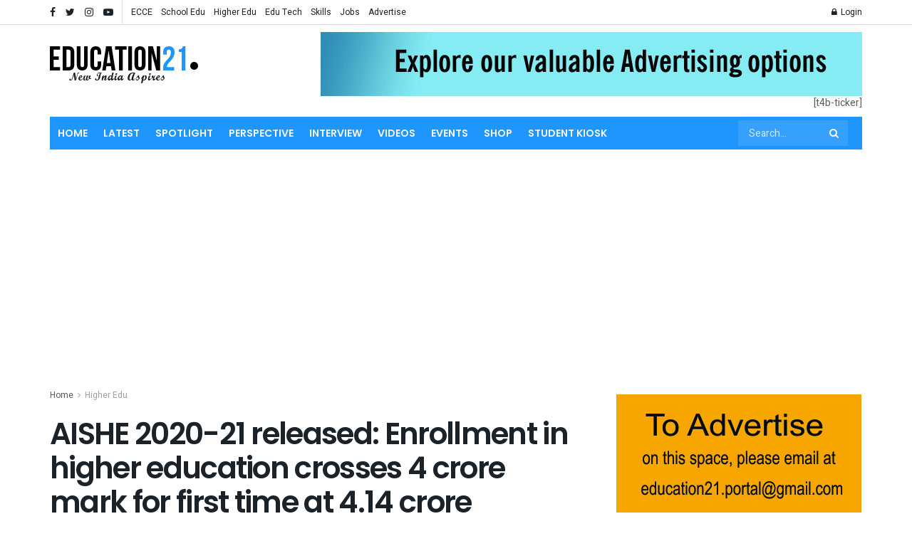

--- FILE ---
content_type: text/html; charset=UTF-8
request_url: https://education21.in/aishe-2020-21-released-enrollment-in-higher-education-crosses-4-crore-mark-for-first-time-at-4-14-crore/
body_size: 38681
content:
<!doctype html>
<!--[if lt IE 7]> <html class="no-js lt-ie9 lt-ie8 lt-ie7" lang="en-US"> <![endif]-->
<!--[if IE 7]>    <html class="no-js lt-ie9 lt-ie8" lang="en-US"> <![endif]-->
<!--[if IE 8]>    <html class="no-js lt-ie9" lang="en-US"> <![endif]-->
<!--[if IE 9]>    <html class="no-js lt-ie10" lang="en-US"> <![endif]-->
<!--[if gt IE 8]><!--> <html class="no-js" lang="en-US"> <!--<![endif]-->
<head>
    <meta http-equiv="Content-Type" content="text/html; charset=UTF-8" />
    <meta name='viewport' content='width=device-width, initial-scale=1, user-scalable=yes' />
    <link rel="profile" href="https://gmpg.org/xfn/11" />
    <link rel="pingback" href="https://education21.in/xmlrpc.php" />
    <title>AISHE 2020-21 released: Enrollment in higher education crosses 4 crore mark for first time at 4.14 crore &#8211; Education21</title>
<meta name='robots' content='max-image-preview:large' />
	<style>img:is([sizes="auto" i], [sizes^="auto," i]) { contain-intrinsic-size: 3000px 1500px }</style>
	
            <script data-no-defer="1" data-ezscrex="false" data-cfasync="false" data-pagespeed-no-defer data-cookieconsent="ignore">
                var ctPublicFunctions = {"_ajax_nonce":"610f4d7287","_rest_nonce":"7a1fdccb8b","_ajax_url":"\/wp-admin\/admin-ajax.php","_rest_url":"https:\/\/education21.in\/wp-json\/","data__cookies_type":"none","data__ajax_type":"rest","data__bot_detector_enabled":0,"data__frontend_data_log_enabled":1,"cookiePrefix":"","wprocket_detected":false,"host_url":"education21.in","text__ee_click_to_select":"Click to select the whole data","text__ee_original_email":"The complete one is","text__ee_got_it":"Got it","text__ee_blocked":"Blocked","text__ee_cannot_connect":"Cannot connect","text__ee_cannot_decode":"Can not decode email. Unknown reason","text__ee_email_decoder":"CleanTalk email decoder","text__ee_wait_for_decoding":"The magic is on the way!","text__ee_decoding_process":"Please wait a few seconds while we decode the contact data."}
            </script>
        
            <script data-no-defer="1" data-ezscrex="false" data-cfasync="false" data-pagespeed-no-defer data-cookieconsent="ignore">
                var ctPublic = {"_ajax_nonce":"610f4d7287","settings__forms__check_internal":"0","settings__forms__check_external":"0","settings__forms__force_protection":0,"settings__forms__search_test":"1","settings__forms__wc_add_to_cart":"0","settings__data__bot_detector_enabled":0,"settings__sfw__anti_crawler":0,"blog_home":"https:\/\/education21.in\/","pixel__setting":"3","pixel__enabled":false,"pixel__url":"https:\/\/moderate10-v4.cleantalk.org\/pixel\/826710b2e10514eb53d22d5e371b0a64.gif","data__email_check_before_post":"1","data__email_check_exist_post":0,"data__cookies_type":"none","data__key_is_ok":true,"data__visible_fields_required":true,"wl_brandname":"Anti-Spam by CleanTalk","wl_brandname_short":"CleanTalk","ct_checkjs_key":1946570941,"emailEncoderPassKey":"ab6e645644c280133af7a6788008b3a6","bot_detector_forms_excluded":"W10=","advancedCacheExists":false,"varnishCacheExists":false,"wc_ajax_add_to_cart":true}
            </script>
        			<script type="text/javascript">
              var jnews_ajax_url = '/?ajax-request=jnews'
			</script>
			<link rel='dns-prefetch' href='//fonts.googleapis.com' />
<link rel="alternate" type="application/rss+xml" title="Education21 &raquo; Feed" href="https://education21.in/feed/" />
<link rel="alternate" type="application/rss+xml" title="Education21 &raquo; Comments Feed" href="https://education21.in/comments/feed/" />
<script type="text/javascript">
/* <![CDATA[ */
window._wpemojiSettings = {"baseUrl":"https:\/\/s.w.org\/images\/core\/emoji\/16.0.1\/72x72\/","ext":".png","svgUrl":"https:\/\/s.w.org\/images\/core\/emoji\/16.0.1\/svg\/","svgExt":".svg","source":{"concatemoji":"https:\/\/education21.in\/wp-includes\/js\/wp-emoji-release.min.js?ver=6.8.3"}};
/*! This file is auto-generated */
!function(s,n){var o,i,e;function c(e){try{var t={supportTests:e,timestamp:(new Date).valueOf()};sessionStorage.setItem(o,JSON.stringify(t))}catch(e){}}function p(e,t,n){e.clearRect(0,0,e.canvas.width,e.canvas.height),e.fillText(t,0,0);var t=new Uint32Array(e.getImageData(0,0,e.canvas.width,e.canvas.height).data),a=(e.clearRect(0,0,e.canvas.width,e.canvas.height),e.fillText(n,0,0),new Uint32Array(e.getImageData(0,0,e.canvas.width,e.canvas.height).data));return t.every(function(e,t){return e===a[t]})}function u(e,t){e.clearRect(0,0,e.canvas.width,e.canvas.height),e.fillText(t,0,0);for(var n=e.getImageData(16,16,1,1),a=0;a<n.data.length;a++)if(0!==n.data[a])return!1;return!0}function f(e,t,n,a){switch(t){case"flag":return n(e,"\ud83c\udff3\ufe0f\u200d\u26a7\ufe0f","\ud83c\udff3\ufe0f\u200b\u26a7\ufe0f")?!1:!n(e,"\ud83c\udde8\ud83c\uddf6","\ud83c\udde8\u200b\ud83c\uddf6")&&!n(e,"\ud83c\udff4\udb40\udc67\udb40\udc62\udb40\udc65\udb40\udc6e\udb40\udc67\udb40\udc7f","\ud83c\udff4\u200b\udb40\udc67\u200b\udb40\udc62\u200b\udb40\udc65\u200b\udb40\udc6e\u200b\udb40\udc67\u200b\udb40\udc7f");case"emoji":return!a(e,"\ud83e\udedf")}return!1}function g(e,t,n,a){var r="undefined"!=typeof WorkerGlobalScope&&self instanceof WorkerGlobalScope?new OffscreenCanvas(300,150):s.createElement("canvas"),o=r.getContext("2d",{willReadFrequently:!0}),i=(o.textBaseline="top",o.font="600 32px Arial",{});return e.forEach(function(e){i[e]=t(o,e,n,a)}),i}function t(e){var t=s.createElement("script");t.src=e,t.defer=!0,s.head.appendChild(t)}"undefined"!=typeof Promise&&(o="wpEmojiSettingsSupports",i=["flag","emoji"],n.supports={everything:!0,everythingExceptFlag:!0},e=new Promise(function(e){s.addEventListener("DOMContentLoaded",e,{once:!0})}),new Promise(function(t){var n=function(){try{var e=JSON.parse(sessionStorage.getItem(o));if("object"==typeof e&&"number"==typeof e.timestamp&&(new Date).valueOf()<e.timestamp+604800&&"object"==typeof e.supportTests)return e.supportTests}catch(e){}return null}();if(!n){if("undefined"!=typeof Worker&&"undefined"!=typeof OffscreenCanvas&&"undefined"!=typeof URL&&URL.createObjectURL&&"undefined"!=typeof Blob)try{var e="postMessage("+g.toString()+"("+[JSON.stringify(i),f.toString(),p.toString(),u.toString()].join(",")+"));",a=new Blob([e],{type:"text/javascript"}),r=new Worker(URL.createObjectURL(a),{name:"wpTestEmojiSupports"});return void(r.onmessage=function(e){c(n=e.data),r.terminate(),t(n)})}catch(e){}c(n=g(i,f,p,u))}t(n)}).then(function(e){for(var t in e)n.supports[t]=e[t],n.supports.everything=n.supports.everything&&n.supports[t],"flag"!==t&&(n.supports.everythingExceptFlag=n.supports.everythingExceptFlag&&n.supports[t]);n.supports.everythingExceptFlag=n.supports.everythingExceptFlag&&!n.supports.flag,n.DOMReady=!1,n.readyCallback=function(){n.DOMReady=!0}}).then(function(){return e}).then(function(){var e;n.supports.everything||(n.readyCallback(),(e=n.source||{}).concatemoji?t(e.concatemoji):e.wpemoji&&e.twemoji&&(t(e.twemoji),t(e.wpemoji)))}))}((window,document),window._wpemojiSettings);
/* ]]> */
</script>
<style id='wp-emoji-styles-inline-css' type='text/css'>

	img.wp-smiley, img.emoji {
		display: inline !important;
		border: none !important;
		box-shadow: none !important;
		height: 1em !important;
		width: 1em !important;
		margin: 0 0.07em !important;
		vertical-align: -0.1em !important;
		background: none !important;
		padding: 0 !important;
	}
</style>
<link rel='stylesheet' id='wp-block-library-css' href='https://education21.in/wp-includes/css/dist/block-library/style.min.css?ver=6.8.3' type='text/css' media='all' />
<style id='classic-theme-styles-inline-css' type='text/css'>
/*! This file is auto-generated */
.wp-block-button__link{color:#fff;background-color:#32373c;border-radius:9999px;box-shadow:none;text-decoration:none;padding:calc(.667em + 2px) calc(1.333em + 2px);font-size:1.125em}.wp-block-file__button{background:#32373c;color:#fff;text-decoration:none}
</style>
<style id='qsm-quiz-style-inline-css' type='text/css'>


</style>
<style id='global-styles-inline-css' type='text/css'>
:root{--wp--preset--aspect-ratio--square: 1;--wp--preset--aspect-ratio--4-3: 4/3;--wp--preset--aspect-ratio--3-4: 3/4;--wp--preset--aspect-ratio--3-2: 3/2;--wp--preset--aspect-ratio--2-3: 2/3;--wp--preset--aspect-ratio--16-9: 16/9;--wp--preset--aspect-ratio--9-16: 9/16;--wp--preset--color--black: #000000;--wp--preset--color--cyan-bluish-gray: #abb8c3;--wp--preset--color--white: #ffffff;--wp--preset--color--pale-pink: #f78da7;--wp--preset--color--vivid-red: #cf2e2e;--wp--preset--color--luminous-vivid-orange: #ff6900;--wp--preset--color--luminous-vivid-amber: #fcb900;--wp--preset--color--light-green-cyan: #7bdcb5;--wp--preset--color--vivid-green-cyan: #00d084;--wp--preset--color--pale-cyan-blue: #8ed1fc;--wp--preset--color--vivid-cyan-blue: #0693e3;--wp--preset--color--vivid-purple: #9b51e0;--wp--preset--gradient--vivid-cyan-blue-to-vivid-purple: linear-gradient(135deg,rgba(6,147,227,1) 0%,rgb(155,81,224) 100%);--wp--preset--gradient--light-green-cyan-to-vivid-green-cyan: linear-gradient(135deg,rgb(122,220,180) 0%,rgb(0,208,130) 100%);--wp--preset--gradient--luminous-vivid-amber-to-luminous-vivid-orange: linear-gradient(135deg,rgba(252,185,0,1) 0%,rgba(255,105,0,1) 100%);--wp--preset--gradient--luminous-vivid-orange-to-vivid-red: linear-gradient(135deg,rgba(255,105,0,1) 0%,rgb(207,46,46) 100%);--wp--preset--gradient--very-light-gray-to-cyan-bluish-gray: linear-gradient(135deg,rgb(238,238,238) 0%,rgb(169,184,195) 100%);--wp--preset--gradient--cool-to-warm-spectrum: linear-gradient(135deg,rgb(74,234,220) 0%,rgb(151,120,209) 20%,rgb(207,42,186) 40%,rgb(238,44,130) 60%,rgb(251,105,98) 80%,rgb(254,248,76) 100%);--wp--preset--gradient--blush-light-purple: linear-gradient(135deg,rgb(255,206,236) 0%,rgb(152,150,240) 100%);--wp--preset--gradient--blush-bordeaux: linear-gradient(135deg,rgb(254,205,165) 0%,rgb(254,45,45) 50%,rgb(107,0,62) 100%);--wp--preset--gradient--luminous-dusk: linear-gradient(135deg,rgb(255,203,112) 0%,rgb(199,81,192) 50%,rgb(65,88,208) 100%);--wp--preset--gradient--pale-ocean: linear-gradient(135deg,rgb(255,245,203) 0%,rgb(182,227,212) 50%,rgb(51,167,181) 100%);--wp--preset--gradient--electric-grass: linear-gradient(135deg,rgb(202,248,128) 0%,rgb(113,206,126) 100%);--wp--preset--gradient--midnight: linear-gradient(135deg,rgb(2,3,129) 0%,rgb(40,116,252) 100%);--wp--preset--font-size--small: 13px;--wp--preset--font-size--medium: 20px;--wp--preset--font-size--large: 36px;--wp--preset--font-size--x-large: 42px;--wp--preset--spacing--20: 0.44rem;--wp--preset--spacing--30: 0.67rem;--wp--preset--spacing--40: 1rem;--wp--preset--spacing--50: 1.5rem;--wp--preset--spacing--60: 2.25rem;--wp--preset--spacing--70: 3.38rem;--wp--preset--spacing--80: 5.06rem;--wp--preset--shadow--natural: 6px 6px 9px rgba(0, 0, 0, 0.2);--wp--preset--shadow--deep: 12px 12px 50px rgba(0, 0, 0, 0.4);--wp--preset--shadow--sharp: 6px 6px 0px rgba(0, 0, 0, 0.2);--wp--preset--shadow--outlined: 6px 6px 0px -3px rgba(255, 255, 255, 1), 6px 6px rgba(0, 0, 0, 1);--wp--preset--shadow--crisp: 6px 6px 0px rgba(0, 0, 0, 1);}:where(.is-layout-flex){gap: 0.5em;}:where(.is-layout-grid){gap: 0.5em;}body .is-layout-flex{display: flex;}.is-layout-flex{flex-wrap: wrap;align-items: center;}.is-layout-flex > :is(*, div){margin: 0;}body .is-layout-grid{display: grid;}.is-layout-grid > :is(*, div){margin: 0;}:where(.wp-block-columns.is-layout-flex){gap: 2em;}:where(.wp-block-columns.is-layout-grid){gap: 2em;}:where(.wp-block-post-template.is-layout-flex){gap: 1.25em;}:where(.wp-block-post-template.is-layout-grid){gap: 1.25em;}.has-black-color{color: var(--wp--preset--color--black) !important;}.has-cyan-bluish-gray-color{color: var(--wp--preset--color--cyan-bluish-gray) !important;}.has-white-color{color: var(--wp--preset--color--white) !important;}.has-pale-pink-color{color: var(--wp--preset--color--pale-pink) !important;}.has-vivid-red-color{color: var(--wp--preset--color--vivid-red) !important;}.has-luminous-vivid-orange-color{color: var(--wp--preset--color--luminous-vivid-orange) !important;}.has-luminous-vivid-amber-color{color: var(--wp--preset--color--luminous-vivid-amber) !important;}.has-light-green-cyan-color{color: var(--wp--preset--color--light-green-cyan) !important;}.has-vivid-green-cyan-color{color: var(--wp--preset--color--vivid-green-cyan) !important;}.has-pale-cyan-blue-color{color: var(--wp--preset--color--pale-cyan-blue) !important;}.has-vivid-cyan-blue-color{color: var(--wp--preset--color--vivid-cyan-blue) !important;}.has-vivid-purple-color{color: var(--wp--preset--color--vivid-purple) !important;}.has-black-background-color{background-color: var(--wp--preset--color--black) !important;}.has-cyan-bluish-gray-background-color{background-color: var(--wp--preset--color--cyan-bluish-gray) !important;}.has-white-background-color{background-color: var(--wp--preset--color--white) !important;}.has-pale-pink-background-color{background-color: var(--wp--preset--color--pale-pink) !important;}.has-vivid-red-background-color{background-color: var(--wp--preset--color--vivid-red) !important;}.has-luminous-vivid-orange-background-color{background-color: var(--wp--preset--color--luminous-vivid-orange) !important;}.has-luminous-vivid-amber-background-color{background-color: var(--wp--preset--color--luminous-vivid-amber) !important;}.has-light-green-cyan-background-color{background-color: var(--wp--preset--color--light-green-cyan) !important;}.has-vivid-green-cyan-background-color{background-color: var(--wp--preset--color--vivid-green-cyan) !important;}.has-pale-cyan-blue-background-color{background-color: var(--wp--preset--color--pale-cyan-blue) !important;}.has-vivid-cyan-blue-background-color{background-color: var(--wp--preset--color--vivid-cyan-blue) !important;}.has-vivid-purple-background-color{background-color: var(--wp--preset--color--vivid-purple) !important;}.has-black-border-color{border-color: var(--wp--preset--color--black) !important;}.has-cyan-bluish-gray-border-color{border-color: var(--wp--preset--color--cyan-bluish-gray) !important;}.has-white-border-color{border-color: var(--wp--preset--color--white) !important;}.has-pale-pink-border-color{border-color: var(--wp--preset--color--pale-pink) !important;}.has-vivid-red-border-color{border-color: var(--wp--preset--color--vivid-red) !important;}.has-luminous-vivid-orange-border-color{border-color: var(--wp--preset--color--luminous-vivid-orange) !important;}.has-luminous-vivid-amber-border-color{border-color: var(--wp--preset--color--luminous-vivid-amber) !important;}.has-light-green-cyan-border-color{border-color: var(--wp--preset--color--light-green-cyan) !important;}.has-vivid-green-cyan-border-color{border-color: var(--wp--preset--color--vivid-green-cyan) !important;}.has-pale-cyan-blue-border-color{border-color: var(--wp--preset--color--pale-cyan-blue) !important;}.has-vivid-cyan-blue-border-color{border-color: var(--wp--preset--color--vivid-cyan-blue) !important;}.has-vivid-purple-border-color{border-color: var(--wp--preset--color--vivid-purple) !important;}.has-vivid-cyan-blue-to-vivid-purple-gradient-background{background: var(--wp--preset--gradient--vivid-cyan-blue-to-vivid-purple) !important;}.has-light-green-cyan-to-vivid-green-cyan-gradient-background{background: var(--wp--preset--gradient--light-green-cyan-to-vivid-green-cyan) !important;}.has-luminous-vivid-amber-to-luminous-vivid-orange-gradient-background{background: var(--wp--preset--gradient--luminous-vivid-amber-to-luminous-vivid-orange) !important;}.has-luminous-vivid-orange-to-vivid-red-gradient-background{background: var(--wp--preset--gradient--luminous-vivid-orange-to-vivid-red) !important;}.has-very-light-gray-to-cyan-bluish-gray-gradient-background{background: var(--wp--preset--gradient--very-light-gray-to-cyan-bluish-gray) !important;}.has-cool-to-warm-spectrum-gradient-background{background: var(--wp--preset--gradient--cool-to-warm-spectrum) !important;}.has-blush-light-purple-gradient-background{background: var(--wp--preset--gradient--blush-light-purple) !important;}.has-blush-bordeaux-gradient-background{background: var(--wp--preset--gradient--blush-bordeaux) !important;}.has-luminous-dusk-gradient-background{background: var(--wp--preset--gradient--luminous-dusk) !important;}.has-pale-ocean-gradient-background{background: var(--wp--preset--gradient--pale-ocean) !important;}.has-electric-grass-gradient-background{background: var(--wp--preset--gradient--electric-grass) !important;}.has-midnight-gradient-background{background: var(--wp--preset--gradient--midnight) !important;}.has-small-font-size{font-size: var(--wp--preset--font-size--small) !important;}.has-medium-font-size{font-size: var(--wp--preset--font-size--medium) !important;}.has-large-font-size{font-size: var(--wp--preset--font-size--large) !important;}.has-x-large-font-size{font-size: var(--wp--preset--font-size--x-large) !important;}
:where(.wp-block-post-template.is-layout-flex){gap: 1.25em;}:where(.wp-block-post-template.is-layout-grid){gap: 1.25em;}
:where(.wp-block-columns.is-layout-flex){gap: 2em;}:where(.wp-block-columns.is-layout-grid){gap: 2em;}
:root :where(.wp-block-pullquote){font-size: 1.5em;line-height: 1.6;}
</style>
<link rel='stylesheet' id='cleantalk-public-css-css' href='https://education21.in/wp-content/plugins/cleantalk-spam-protect/css/cleantalk-public.min.css?ver=6.70.1_1766417358' type='text/css' media='all' />
<link rel='stylesheet' id='cleantalk-email-decoder-css-css' href='https://education21.in/wp-content/plugins/cleantalk-spam-protect/css/cleantalk-email-decoder.min.css?ver=6.70.1_1766417358' type='text/css' media='all' />
<link rel='stylesheet' id='wpdm-fonticon-css' href='https://education21.in/wp-content/plugins/download-manager/assets/wpdm-iconfont/css/wpdm-icons.css?ver=6.8.3' type='text/css' media='all' />
<link rel='stylesheet' id='wpdm-front-css' href='https://education21.in/wp-content/plugins/download-manager/assets/css/front.min.css?ver=6.8.3' type='text/css' media='all' />
<link rel='stylesheet' id='spacexchimp_p005-bootstrap-tooltip-css-css' href='https://education21.in/wp-content/plugins/social-media-buttons-toolbar/inc/lib/bootstrap-tooltip/bootstrap-tooltip.css?ver=4.73' type='text/css' media='all' />
<link rel='stylesheet' id='spacexchimp_p005-frontend-css-css' href='https://education21.in/wp-content/plugins/social-media-buttons-toolbar/inc/css/frontend.css?ver=4.73' type='text/css' media='all' />
<style id='spacexchimp_p005-frontend-css-inline-css' type='text/css'>

                    .sxc-follow-buttons {
                        text-align: left !important;
                    }
                    .sxc-follow-buttons .sxc-follow-button,
                    .sxc-follow-buttons .sxc-follow-button a,
                    .sxc-follow-buttons .sxc-follow-button a img {
                        width: 40px !important;
                        height: 40px !important;
                    }
                    .sxc-follow-buttons .sxc-follow-button {
                        margin: 2.5px !important;
                    }
                  
</style>
<link rel='stylesheet' id='woocommerce-layout-css' href='https://education21.in/wp-content/plugins/woocommerce/assets/css/woocommerce-layout.css?ver=10.4.3' type='text/css' media='all' />
<link rel='stylesheet' id='woocommerce-smallscreen-css' href='https://education21.in/wp-content/plugins/woocommerce/assets/css/woocommerce-smallscreen.css?ver=10.4.3' type='text/css' media='only screen and (max-width: 768px)' />
<link rel='stylesheet' id='woocommerce-general-css' href='https://education21.in/wp-content/plugins/woocommerce/assets/css/woocommerce.css?ver=10.4.3' type='text/css' media='all' />
<style id='woocommerce-inline-inline-css' type='text/css'>
.woocommerce form .form-row .required { visibility: visible; }
</style>
<link rel='stylesheet' id='js_composer_front-css' href='https://education21.in/wp-content/plugins/js_composer/assets/css/js_composer.min.css?ver=6.4.1' type='text/css' media='all' />
<link rel='stylesheet' id='jeg_customizer_font-css' href='//fonts.googleapis.com/css?family=Heebo%3Aregular%2C700%7CPoppins%3Aregular%2C500%2Cregular%2C600&#038;display=swap&#038;ver=1.2.5' type='text/css' media='all' />
<link rel='stylesheet' id='mediaelement-css' href='https://education21.in/wp-includes/js/mediaelement/mediaelementplayer-legacy.min.css?ver=4.2.17' type='text/css' media='all' />
<link rel='stylesheet' id='wp-mediaelement-css' href='https://education21.in/wp-includes/js/mediaelement/wp-mediaelement.min.css?ver=6.8.3' type='text/css' media='all' />
<link rel='stylesheet' id='jnews-frontend-css' href='https://education21.in/wp-content/themes/education21/assets/dist/frontend.min.css?ver=7.1.4' type='text/css' media='all' />
<link rel='stylesheet' id='jnews-style-css' href='https://education21.in/wp-content/themes/education21/style.css?ver=7.1.4' type='text/css' media='all' />
<link rel='stylesheet' id='jnews-darkmode-css' href='https://education21.in/wp-content/themes/education21/assets/css/darkmode.css?ver=7.1.4' type='text/css' media='all' />
<link rel='stylesheet' id='jnews-scheme-css' href='https://education21.in/wp-content/themes/education21/data/import/bloomnews/scheme.css?ver=7.1.4' type='text/css' media='all' />
<link rel='stylesheet' id='jnews-select-share-css' href='https://education21.in/wp-content/plugins/jnews-social-share/assets/css/plugin.css' type='text/css' media='all' />
<script type="text/javascript" src="https://education21.in/wp-content/plugins/cleantalk-spam-protect/js/apbct-public-bundle_gathering.min.js?ver=6.70.1_1766417358" id="apbct-public-bundle_gathering.min-js-js"></script>
<script type="text/javascript" src="https://education21.in/wp-includes/js/jquery/jquery.min.js?ver=3.7.1" id="jquery-core-js"></script>
<script type="text/javascript" src="https://education21.in/wp-includes/js/jquery/jquery-migrate.min.js?ver=3.4.1" id="jquery-migrate-js"></script>
<script type="text/javascript" src="https://education21.in/wp-content/plugins/download-manager/assets/js/wpdm.min.js?ver=6.8.3" id="wpdm-frontend-js-js"></script>
<script type="text/javascript" id="wpdm-frontjs-js-extra">
/* <![CDATA[ */
var wpdm_url = {"home":"https:\/\/education21.in\/","site":"https:\/\/education21.in\/","ajax":"https:\/\/education21.in\/wp-admin\/admin-ajax.php"};
var wpdm_js = {"spinner":"<i class=\"wpdm-icon wpdm-sun wpdm-spin\"><\/i>","client_id":"aadfb123b02b50fd33904c6a666444c4"};
var wpdm_strings = {"pass_var":"Password Verified!","pass_var_q":"Please click following button to start download.","start_dl":"Start Download"};
/* ]]> */
</script>
<script type="text/javascript" src="https://education21.in/wp-content/plugins/download-manager/assets/js/front.min.js?ver=3.3.37" id="wpdm-frontjs-js"></script>
<script type="text/javascript" src="https://education21.in/wp-content/plugins/social-media-buttons-toolbar/inc/lib/bootstrap-tooltip/bootstrap-tooltip.js?ver=4.73" id="spacexchimp_p005-bootstrap-tooltip-js-js"></script>
<script type="text/javascript" src="https://education21.in/wp-content/plugins/woocommerce/assets/js/jquery-blockui/jquery.blockUI.min.js?ver=2.7.0-wc.10.4.3" id="wc-jquery-blockui-js" data-wp-strategy="defer"></script>
<script type="text/javascript" id="wc-add-to-cart-js-extra">
/* <![CDATA[ */
var wc_add_to_cart_params = {"ajax_url":"\/wp-admin\/admin-ajax.php","wc_ajax_url":"\/?wc-ajax=%%endpoint%%","i18n_view_cart":"View cart","cart_url":"https:\/\/education21.in\/cart\/","is_cart":"","cart_redirect_after_add":"no"};
/* ]]> */
</script>
<script type="text/javascript" src="https://education21.in/wp-content/plugins/woocommerce/assets/js/frontend/add-to-cart.min.js?ver=10.4.3" id="wc-add-to-cart-js" data-wp-strategy="defer"></script>
<script type="text/javascript" src="https://education21.in/wp-content/plugins/woocommerce/assets/js/js-cookie/js.cookie.min.js?ver=2.1.4-wc.10.4.3" id="wc-js-cookie-js" defer="defer" data-wp-strategy="defer"></script>
<script type="text/javascript" id="woocommerce-js-extra">
/* <![CDATA[ */
var woocommerce_params = {"ajax_url":"\/wp-admin\/admin-ajax.php","wc_ajax_url":"\/?wc-ajax=%%endpoint%%","i18n_password_show":"Show password","i18n_password_hide":"Hide password"};
/* ]]> */
</script>
<script type="text/javascript" src="https://education21.in/wp-content/plugins/woocommerce/assets/js/frontend/woocommerce.min.js?ver=10.4.3" id="woocommerce-js" defer="defer" data-wp-strategy="defer"></script>
<script type="text/javascript" src="https://education21.in/wp-content/plugins/js_composer/assets/js/vendors/woocommerce-add-to-cart.js?ver=6.4.1" id="vc_woocommerce-add-to-cart-js-js"></script>
<link rel="https://api.w.org/" href="https://education21.in/wp-json/" /><link rel="alternate" title="JSON" type="application/json" href="https://education21.in/wp-json/wp/v2/posts/4049" /><link rel="EditURI" type="application/rsd+xml" title="RSD" href="https://education21.in/xmlrpc.php?rsd" />
<meta name="generator" content="WordPress 6.8.3" />
<meta name="generator" content="WooCommerce 10.4.3" />
<link rel="canonical" href="https://education21.in/aishe-2020-21-released-enrollment-in-higher-education-crosses-4-crore-mark-for-first-time-at-4-14-crore/" />
<link rel='shortlink' href='https://education21.in/?p=4049' />
<link rel="alternate" title="oEmbed (JSON)" type="application/json+oembed" href="https://education21.in/wp-json/oembed/1.0/embed?url=https%3A%2F%2Feducation21.in%2Faishe-2020-21-released-enrollment-in-higher-education-crosses-4-crore-mark-for-first-time-at-4-14-crore%2F" />
<link rel="alternate" title="oEmbed (XML)" type="text/xml+oembed" href="https://education21.in/wp-json/oembed/1.0/embed?url=https%3A%2F%2Feducation21.in%2Faishe-2020-21-released-enrollment-in-higher-education-crosses-4-crore-mark-for-first-time-at-4-14-crore%2F&#038;format=xml" />
<script async src="https://pagead2.googlesyndication.com/pagead/js/adsbygoogle.js?client=ca-pub-9070700099587936"
     crossorigin="anonymous"></script>	<noscript><style>.woocommerce-product-gallery{ opacity: 1 !important; }</style></noscript>
	<meta name="generator" content="Powered by WPBakery Page Builder - drag and drop page builder for WordPress."/>
<script type='application/ld+json'>{"@context":"http:\/\/schema.org","@type":"Organization","@id":"https:\/\/education21.in\/#organization","url":"https:\/\/education21.in\/","name":"","logo":{"@type":"ImageObject","url":""},"sameAs":["https:\/\/www.facebook.com\/jegtheme\/","https:\/\/twitter.com\/jegtheme","https:\/\/www.instagram.com\/jegtheme","https:\/\/www.youtube.com\/channel\/UCiSEZYAicvipL95JrvISyIw"]}</script>
<script type='application/ld+json'>{"@context":"http:\/\/schema.org","@type":"WebSite","@id":"https:\/\/education21.in\/#website","url":"https:\/\/education21.in\/","name":"","potentialAction":{"@type":"SearchAction","target":"https:\/\/education21.in\/?s={search_term_string}","query-input":"required name=search_term_string"}}</script>
<link rel="icon" href="https://education21.in/wp-content/uploads/2025/11/cropped-Education21-32x32.png" sizes="32x32" />
<link rel="icon" href="https://education21.in/wp-content/uploads/2025/11/cropped-Education21-192x192.png" sizes="192x192" />
<link rel="apple-touch-icon" href="https://education21.in/wp-content/uploads/2025/11/cropped-Education21-180x180.png" />
<meta name="msapplication-TileImage" content="https://education21.in/wp-content/uploads/2025/11/cropped-Education21-270x270.png" />
<style id="jeg_dynamic_css" type="text/css" data-type="jeg_custom-css">body,.newsfeed_carousel.owl-carousel .owl-nav div,.jeg_filter_button,.owl-carousel .owl-nav div,.jeg_readmore,.jeg_hero_style_7 .jeg_post_meta a,.widget_calendar thead th,.widget_calendar tfoot a,.jeg_socialcounter a,.entry-header .jeg_meta_like a,.entry-header .jeg_meta_comment a,.entry-content tbody tr:hover,.entry-content th,.jeg_splitpost_nav li:hover a,#breadcrumbs a,.jeg_author_socials a:hover,.jeg_footer_content a,.jeg_footer_bottom a,.jeg_cartcontent,.woocommerce .woocommerce-breadcrumb a { color : #595c5f; } a,.jeg_menu_style_5 > li > a:hover,.jeg_menu_style_5 > li.sfHover > a,.jeg_menu_style_5 > li.current-menu-item > a,.jeg_menu_style_5 > li.current-menu-ancestor > a,.jeg_navbar .jeg_menu:not(.jeg_main_menu) > li > a:hover,.jeg_midbar .jeg_menu:not(.jeg_main_menu) > li > a:hover,.jeg_side_tabs li.active,.jeg_block_heading_5 strong,.jeg_block_heading_6 strong,.jeg_block_heading_7 strong,.jeg_block_heading_8 strong,.jeg_subcat_list li a:hover,.jeg_subcat_list li button:hover,.jeg_pl_lg_7 .jeg_thumb .jeg_post_category a,.jeg_pl_xs_2:before,.jeg_pl_xs_4 .jeg_postblock_content:before,.jeg_postblock .jeg_post_title a:hover,.jeg_hero_style_6 .jeg_post_title a:hover,.jeg_sidefeed .jeg_pl_xs_3 .jeg_post_title a:hover,.widget_jnews_popular .jeg_post_title a:hover,.jeg_meta_author a,.widget_archive li a:hover,.widget_pages li a:hover,.widget_meta li a:hover,.widget_recent_entries li a:hover,.widget_rss li a:hover,.widget_rss cite,.widget_categories li a:hover,.widget_categories li.current-cat > a,#breadcrumbs a:hover,.jeg_share_count .counts,.commentlist .bypostauthor > .comment-body > .comment-author > .fn,span.required,.jeg_review_title,.bestprice .price,.authorlink a:hover,.jeg_vertical_playlist .jeg_video_playlist_play_icon,.jeg_vertical_playlist .jeg_video_playlist_item.active .jeg_video_playlist_thumbnail:before,.jeg_horizontal_playlist .jeg_video_playlist_play,.woocommerce li.product .pricegroup .button,.widget_display_forums li a:hover,.widget_display_topics li:before,.widget_display_replies li:before,.widget_display_views li:before,.bbp-breadcrumb a:hover,.jeg_mobile_menu li.sfHover > a,.jeg_mobile_menu li a:hover,.split-template-6 .pagenum, .jeg_push_notification_button .button { color : #1e96fc; } .jeg_menu_style_1 > li > a:before,.jeg_menu_style_2 > li > a:before,.jeg_menu_style_3 > li > a:before,.jeg_side_toggle,.jeg_slide_caption .jeg_post_category a,.jeg_slider_type_1 .owl-nav .owl-next,.jeg_block_heading_1 .jeg_block_title span,.jeg_block_heading_2 .jeg_block_title span,.jeg_block_heading_3,.jeg_block_heading_4 .jeg_block_title span,.jeg_block_heading_6:after,.jeg_pl_lg_box .jeg_post_category a,.jeg_pl_md_box .jeg_post_category a,.jeg_readmore:hover,.jeg_thumb .jeg_post_category a,.jeg_block_loadmore a:hover, .jeg_postblock.alt .jeg_block_loadmore a:hover,.jeg_block_loadmore a.active,.jeg_postblock_carousel_2 .jeg_post_category a,.jeg_heroblock .jeg_post_category a,.jeg_pagenav_1 .page_number.active,.jeg_pagenav_1 .page_number.active:hover,input[type="submit"],.btn,.button,.widget_tag_cloud a:hover,.popularpost_item:hover .jeg_post_title a:before,.jeg_splitpost_4 .page_nav,.jeg_splitpost_5 .page_nav,.jeg_post_via a:hover,.jeg_post_source a:hover,.jeg_post_tags a:hover,.comment-reply-title small a:before,.comment-reply-title small a:after,.jeg_storelist .productlink,.authorlink li.active a:before,.jeg_footer.dark .socials_widget:not(.nobg) a:hover .fa,.jeg_breakingnews_title,.jeg_overlay_slider_bottom.owl-carousel .owl-nav div,.jeg_overlay_slider_bottom.owl-carousel .owl-nav div:hover,.jeg_vertical_playlist .jeg_video_playlist_current,.woocommerce span.onsale,.woocommerce #respond input#submit:hover,.woocommerce a.button:hover,.woocommerce button.button:hover,.woocommerce input.button:hover,.woocommerce #respond input#submit.alt,.woocommerce a.button.alt,.woocommerce button.button.alt,.woocommerce input.button.alt,.jeg_popup_post .caption,.jeg_footer.dark input[type="submit"],.jeg_footer.dark .btn,.jeg_footer.dark .button,.footer_widget.widget_tag_cloud a:hover, .jeg_inner_content .content-inner .jeg_post_category a:hover, #buddypress .standard-form button, #buddypress a.button, #buddypress input[type="submit"], #buddypress input[type="button"], #buddypress input[type="reset"], #buddypress ul.button-nav li a, #buddypress .generic-button a, #buddypress .generic-button button, #buddypress .comment-reply-link, #buddypress a.bp-title-button, #buddypress.buddypress-wrap .members-list li .user-update .activity-read-more a, div#buddypress .standard-form button:hover,div#buddypress a.button:hover,div#buddypress input[type="submit"]:hover,div#buddypress input[type="button"]:hover,div#buddypress input[type="reset"]:hover,div#buddypress ul.button-nav li a:hover,div#buddypress .generic-button a:hover,div#buddypress .generic-button button:hover,div#buddypress .comment-reply-link:hover,div#buddypress a.bp-title-button:hover,div#buddypress.buddypress-wrap .members-list li .user-update .activity-read-more a:hover, #buddypress #item-nav .item-list-tabs ul li a:before, .jeg_inner_content .jeg_meta_container .follow-wrapper a { background-color : #1e96fc; } .jeg_block_heading_7 .jeg_block_title span, .jeg_readmore:hover, .jeg_block_loadmore a:hover, .jeg_block_loadmore a.active, .jeg_pagenav_1 .page_number.active, .jeg_pagenav_1 .page_number.active:hover, .jeg_pagenav_3 .page_number:hover, .jeg_prevnext_post a:hover h3, .jeg_overlay_slider .jeg_post_category, .jeg_sidefeed .jeg_post.active, .jeg_vertical_playlist.jeg_vertical_playlist .jeg_video_playlist_item.active .jeg_video_playlist_thumbnail img, .jeg_horizontal_playlist .jeg_video_playlist_item.active { border-color : #1e96fc; } .jeg_tabpost_nav li.active, .woocommerce div.product .woocommerce-tabs ul.tabs li.active { border-bottom-color : #1e96fc; } .jeg_post_meta .fa, .entry-header .jeg_post_meta .fa, .jeg_review_stars, .jeg_price_review_list { color : #344966; } .jeg_share_button.share-float.share-monocrhome a { background-color : #344966; } h1,h2,h3,h4,h5,h6,.jeg_post_title a,.entry-header .jeg_post_title,.jeg_hero_style_7 .jeg_post_title a,.jeg_block_title,.jeg_splitpost_bar .current_title,.jeg_video_playlist_title,.gallery-caption { color : #1b2228; } .split-template-9 .pagenum, .split-template-10 .pagenum, .split-template-11 .pagenum, .split-template-12 .pagenum, .split-template-13 .pagenum, .split-template-15 .pagenum, .split-template-18 .pagenum, .split-template-20 .pagenum, .split-template-19 .current_title span, .split-template-20 .current_title span { background-color : #1b2228; } .entry-content .content-inner p, .entry-content .content-inner span, .entry-content .intro-text { color : #1b2228; } .jeg_topbar, .jeg_topbar.dark, .jeg_topbar.custom { background : #ffffff; } .jeg_header .jeg_bottombar.jeg_navbar,.jeg_bottombar .jeg_nav_icon { height : 60px; } .jeg_header .jeg_bottombar.jeg_navbar, .jeg_header .jeg_bottombar .jeg_main_menu:not(.jeg_menu_style_1) > li > a, .jeg_header .jeg_bottombar .jeg_menu_style_1 > li, .jeg_header .jeg_bottombar .jeg_menu:not(.jeg_main_menu) > li > a { line-height : 60px; } .jeg_header .jeg_bottombar.jeg_navbar_wrapper:not(.jeg_navbar_boxed), .jeg_header .jeg_bottombar.jeg_navbar_boxed .jeg_nav_row { background : #1e96fc; } .jeg_header .jeg_bottombar, .jeg_header .jeg_bottombar.jeg_navbar_dark, .jeg_bottombar.jeg_navbar_boxed .jeg_nav_row, .jeg_bottombar.jeg_navbar_dark.jeg_navbar_boxed .jeg_nav_row { border-top-width : 0px; border-bottom-width : 0px; } .jeg_header_wrapper .jeg_bottombar, .jeg_header_wrapper .jeg_bottombar.jeg_navbar_dark, .jeg_bottombar.jeg_navbar_boxed .jeg_nav_row, .jeg_bottombar.jeg_navbar_dark.jeg_navbar_boxed .jeg_nav_row { border-top-color : #4353ff; border-bottom-color : #4353ff; } .jeg_stickybar.jeg_navbar,.jeg_navbar .jeg_nav_icon { height : 60px; } .jeg_stickybar.jeg_navbar, .jeg_stickybar .jeg_main_menu:not(.jeg_menu_style_1) > li > a, .jeg_stickybar .jeg_menu_style_1 > li, .jeg_stickybar .jeg_menu:not(.jeg_main_menu) > li > a { line-height : 60px; } .jeg_header_sticky .jeg_navbar_wrapper:not(.jeg_navbar_boxed), .jeg_header_sticky .jeg_navbar_boxed .jeg_nav_row { background : #1b2228; } .jeg_stickybar, .jeg_stickybar.dark { border-bottom-width : 0px; } .jeg_mobile_midbar, .jeg_mobile_midbar.dark { background : #000000; } .jeg_header .socials_widget > a > i.fa:before { color : #1b2228; } .jeg_nav_account, .jeg_navbar .jeg_nav_account .jeg_menu > li > a, .jeg_midbar .jeg_nav_account .jeg_menu > li > a { color : #1b2228; } .jeg_header .jeg_search_wrapper.search_icon .jeg_search_toggle { color : #1b2228; } .jeg_nav_search { width : 80%; } .jeg_menu_style_1 > li > a:before, .jeg_menu_style_2 > li > a:before, .jeg_menu_style_3 > li > a:before { background : #000000; } .jeg_header .jeg_menu_style_4 > li > a:hover, .jeg_header .jeg_menu_style_4 > li.sfHover > a, .jeg_header .jeg_menu_style_4 > li.current-menu-item > a, .jeg_header .jeg_menu_style_4 > li.current-menu-ancestor > a, .jeg_navbar_dark .jeg_menu_style_4 > li > a:hover, .jeg_navbar_dark .jeg_menu_style_4 > li.sfHover > a, .jeg_navbar_dark .jeg_menu_style_4 > li.current-menu-item > a, .jeg_navbar_dark .jeg_menu_style_4 > li.current-menu-ancestor > a { background : #000000; } .jnews .jeg_header .jeg_menu.jeg_top_menu > li > a { color : #1b2228; } .jnews .jeg_header .jeg_menu.jeg_top_menu > li a:hover { color : #1e96fc; } .jeg_footer_content,.jeg_footer.dark .jeg_footer_content { background-color : #1e96fc; color : #ffffff; } .jeg_footer .jeg_footer_heading h3,.jeg_footer.dark .jeg_footer_heading h3,.jeg_footer .widget h2,.jeg_footer .footer_dark .widget h2 { color : #ffffff; } .jeg_footer_bottom,.jeg_footer.dark .jeg_footer_bottom,.jeg_footer_secondary,.jeg_footer.dark .jeg_footer_secondary { background-color : #000000; } .jeg_footer_secondary,.jeg_footer.dark .jeg_footer_secondary,.jeg_footer_bottom,.jeg_footer.dark .jeg_footer_bottom,.jeg_footer_sidecontent .jeg_footer_primary { color : #a9afb3; } .jeg_footer_bottom a,.jeg_footer.dark .jeg_footer_bottom a,.jeg_footer_secondary a,.jeg_footer.dark .jeg_footer_secondary a,.jeg_footer_sidecontent .jeg_footer_primary a,.jeg_footer_sidecontent.dark .jeg_footer_primary a { color : #a9afb3; } body,input,textarea,select,.chosen-container-single .chosen-single,.btn,.button { font-family: Heebo,Helvetica,Arial,sans-serif; } .jeg_main_menu > li > a { font-family: Poppins,Helvetica,Arial,sans-serif;font-size: 14px; line-height: 46px !important; color : #ffffff;  } .jeg_post_title, .entry-header .jeg_post_title, .jeg_single_tpl_2 .entry-header .jeg_post_title, .jeg_single_tpl_3 .entry-header .jeg_post_title, .jeg_single_tpl_6 .entry-header .jeg_post_title { font-family: Poppins,Helvetica,Arial,sans-serif; } .jeg_heroblock .jeg_post_category a.category-admission,.jeg_thumb .jeg_post_category a.category-admission,.jeg_pl_lg_box .jeg_post_category a.category-admission,.jeg_pl_md_box .jeg_post_category a.category-admission,.jeg_postblock_carousel_2 .jeg_post_category a.category-admission,.jeg_slide_caption .jeg_post_category a.category-admission { background-color : #3ddc97; border-color : #3ddc97; } .jeg_heroblock .jeg_post_category a.category-archives,.jeg_thumb .jeg_post_category a.category-archives,.jeg_pl_lg_box .jeg_post_category a.category-archives,.jeg_pl_md_box .jeg_post_category a.category-archives,.jeg_postblock_carousel_2 .jeg_post_category a.category-archives,.jeg_slide_caption .jeg_post_category a.category-archives { background-color : #ff495c; border-color : #ff495c; } .jeg_heroblock .jeg_post_category a.category-articles,.jeg_thumb .jeg_post_category a.category-articles,.jeg_pl_lg_box .jeg_post_category a.category-articles,.jeg_pl_md_box .jeg_post_category a.category-articles,.jeg_postblock_carousel_2 .jeg_post_category a.category-articles,.jeg_slide_caption .jeg_post_category a.category-articles { background-color : #a04bc3; border-color : #a04bc3; } .jeg_heroblock .jeg_post_category a.category-blogs,.jeg_thumb .jeg_post_category a.category-blogs,.jeg_pl_lg_box .jeg_post_category a.category-blogs,.jeg_pl_md_box .jeg_post_category a.category-blogs,.jeg_postblock_carousel_2 .jeg_post_category a.category-blogs,.jeg_slide_caption .jeg_post_category a.category-blogs { background-color : #c49529; border-color : #c49529; } .jeg_heroblock .jeg_post_category a.category-ecce,.jeg_thumb .jeg_post_category a.category-ecce,.jeg_pl_lg_box .jeg_post_category a.category-ecce,.jeg_pl_md_box .jeg_post_category a.category-ecce,.jeg_postblock_carousel_2 .jeg_post_category a.category-ecce,.jeg_slide_caption .jeg_post_category a.category-ecce { background-color : #3644db; border-color : #3644db; } .jeg_heroblock .jeg_post_category a.category-edu-tech,.jeg_thumb .jeg_post_category a.category-edu-tech,.jeg_pl_lg_box .jeg_post_category a.category-edu-tech,.jeg_pl_md_box .jeg_post_category a.category-edu-tech,.jeg_postblock_carousel_2 .jeg_post_category a.category-edu-tech,.jeg_slide_caption .jeg_post_category a.category-edu-tech { background-color : #c67837; border-color : #c67837; } .jeg_heroblock .jeg_post_category a.category-events,.jeg_thumb .jeg_post_category a.category-events,.jeg_pl_lg_box .jeg_post_category a.category-events,.jeg_pl_md_box .jeg_post_category a.category-events,.jeg_postblock_carousel_2 .jeg_post_category a.category-events,.jeg_slide_caption .jeg_post_category a.category-events { background-color : #19d2fc; border-color : #19d2fc; } .jeg_heroblock .jeg_post_category a.category-job-opportunities,.jeg_thumb .jeg_post_category a.category-job-opportunities,.jeg_pl_lg_box .jeg_post_category a.category-job-opportunities,.jeg_pl_md_box .jeg_post_category a.category-job-opportunities,.jeg_postblock_carousel_2 .jeg_post_category a.category-job-opportunities,.jeg_slide_caption .jeg_post_category a.category-job-opportunities { background-color : #3ae031; border-color : #3ae031; } .jeg_heroblock .jeg_post_category a.category-school-edu,.jeg_thumb .jeg_post_category a.category-school-edu,.jeg_pl_lg_box .jeg_post_category a.category-school-edu,.jeg_pl_md_box .jeg_post_category a.category-school-edu,.jeg_postblock_carousel_2 .jeg_post_category a.category-school-edu,.jeg_slide_caption .jeg_post_category a.category-school-edu { background-color : #e0ca3e; border-color : #e0ca3e; } </style><style type="text/css">
					.no_thumbnail .jeg_thumb,
					.thumbnail-container.no_thumbnail {
					    display: none !important;
					}
					.jeg_search_result .jeg_pl_xs_3.no_thumbnail .jeg_postblock_content,
					.jeg_sidefeed .jeg_pl_xs_3.no_thumbnail .jeg_postblock_content,
					.jeg_pl_sm.no_thumbnail .jeg_postblock_content {
					    margin-left: 0;
					}
					.jeg_postblock_11 .no_thumbnail .jeg_postblock_content,
					.jeg_postblock_12 .no_thumbnail .jeg_postblock_content,
					.jeg_postblock_12.jeg_col_3o3 .no_thumbnail .jeg_postblock_content  {
					    margin-top: 0;
					}
					.jeg_postblock_15 .jeg_pl_md_box.no_thumbnail .jeg_postblock_content,
					.jeg_postblock_19 .jeg_pl_md_box.no_thumbnail .jeg_postblock_content,
					.jeg_postblock_24 .jeg_pl_md_box.no_thumbnail .jeg_postblock_content,
					.jeg_sidefeed .jeg_pl_md_box .jeg_postblock_content {
					    position: relative;
					}
					.jeg_postblock_carousel_2 .no_thumbnail .jeg_post_title a,
					.jeg_postblock_carousel_2 .no_thumbnail .jeg_post_title a:hover,
					.jeg_postblock_carousel_2 .no_thumbnail .jeg_post_meta .fa {
					    color: #212121 !important;
					} 
				</style>		<style type="text/css" id="wp-custom-css">
			.wpcf7-form input {width:100% !important}
.wpcf7-form textarea {max-height: 143px;}
.ticker-news {margin: 10px 0px 0 0px;  max-width: 904px;}
.jeg_midbar {height:auto; padding:10px 0;}
.mc4wp-form-fields input[type="submit"] {
	background: #000 !important;}#wpdm-all-packages .theader {display:none}#wpdm-all-packages .tfooter {display:none}.jeg_header .jeg_bottombar.jeg_navbar_boxed .jeg_nav_row {
    max-height: 46px;
}.item_wrap.jeg_nav_alignright .jeg_nav_item.jeg_nav_html{display:block;}
@media handheld, only screen and (min-width: 320px) and (max-width: 480px) {.jeg_nav_row.boss .jeg_nav_left{display:none;}
.top-bicky-ads .new-logo {display:none;}.jeg_topbar .jeg_nav_col.jeg_nav_left.jeg_nav_grow{display: block; width: 100%; flex: auto;}
.jeg_topbar .jeg_nav_col.jeg_nav_right.jeg_nav_grow{display: block; width: 100%; flex: auto;}
.jeg_topbar .jeg_nav_col.jeg_nav_center.jeg_nav_grow{display: block; width: 100%; flex: auto;}
.jeg_topbar .jeg_nav_row {height: auto;line-height: 24px;} 
.jeg_topbar .socials_widget{display:none !important}
..wpcf7-form input {width:100% !important}
.wpcf7-form textarea {max-height: 143px;}
.ticker-news {margin: 10px 0px 0 0px;  max-width: 904px;}
.jeg_midbar {height:auto; padding:10px 0;}
.mc4wp-form-fields input[type="submit"] {
	background: #000 !important;}#wpdm-all-packages .theader {display:none}#wpdm-all-packages .tfooter {display:none}.jeg_header .jeg_bottombar.jeg_navbar_boxed .jeg_nav_row {
    max-height: 46px;
}.item_wrap.jeg_nav_alignright .jeg_nav_item.jeg_nav_html{display:block;}
@media handheld, only screen and (min-width: 320px) and (max-width: 480px) {.jeg_nav_row.boss .jeg_nav_left{display:none;}
.top-bicky-ads .new-logo {display:none;}.jeg_topbar .jeg_nav_col.jeg_nav_left.jeg_nav_grow{display: block; width: 100%; flex: auto;}
.jeg_topbar .jeg_nav_col.jeg_nav_right.jeg_nav_grow{display: block; width: 100%; flex: auto;}
.jeg_topbar .jeg_nav_col.jeg_nav_center.jeg_nav_grow{display: block; width: 100%; flex: auto;}
.jeg_topbar .jeg_nav_row {height: auto;line-height: 24px;} 
.jeg_topbar .socials_widget{display:none !important}
.jeg_nav_row.boss {overflow:hidden;}
}
@media handheld, only screen and (min-width: 481px) and (max-width: 767px) {.jeg_nav_row.boss .jeg_nav_left{display:none;}
.top-bicky-ads .new-logo {display:none;}.jeg_topbar .socials_widget{display:none !important}
.jeg_topbar .jeg_nav_col.jeg_nav_left.jeg_nav_grow{display: block; width: 100%; flex: auto;}
}
@media only screen and (max-width: 1024px){
.jeg_header {
    display: block;
	}.jeg_navbar_dark.jeg_navbar_boxed {display:none;}}
	.jeg_main_menu > li > a{padding: 0 11px;}
.no-m-p {padding:0; margin:0;}.jeg_meta_author {display:none !important}


}
@media handheld, only screen and (min-width: 481px) and (max-width: 767px) {.jeg_nav_row.boss .jeg_nav_left{display:none;}
.top-bicky-ads .new-logo {display:none;}.jeg_topbar .socials_widget{display:none !important}
.jeg_topbar .jeg_nav_col.jeg_nav_left.jeg_nav_grow{display: block; width: 100%; flex: auto;}
}
@media only screen and (max-width: 1024px){
.jeg_header {
    display: block;
	}.jeg_navbar_dark.jeg_navbar_boxed {display:none;}}
	.jeg_main_menu > li > a{padding: 0 11px;}
.no-m-p {padding:0; margin:0;}.jeg_meta_author {display:none !important}

		</style>
		<noscript><style> .wpb_animate_when_almost_visible { opacity: 1; }</style></noscript><meta name="generator" content="WordPress Download Manager 3.3.37" />
                <style>
        /* WPDM Link Template Styles */        </style>
                <style>

            :root {
                --color-primary: #4a8eff;
                --color-primary-rgb: 74, 142, 255;
                --color-primary-hover: #5998ff;
                --color-primary-active: #3281ff;
                --clr-sec: #6c757d;
                --clr-sec-rgb: 108, 117, 125;
                --clr-sec-hover: #6c757d;
                --clr-sec-active: #6c757d;
                --color-secondary: #6c757d;
                --color-secondary-rgb: 108, 117, 125;
                --color-secondary-hover: #6c757d;
                --color-secondary-active: #6c757d;
                --color-success: #018e11;
                --color-success-rgb: 1, 142, 17;
                --color-success-hover: #0aad01;
                --color-success-active: #0c8c01;
                --color-info: #2CA8FF;
                --color-info-rgb: 44, 168, 255;
                --color-info-hover: #2CA8FF;
                --color-info-active: #2CA8FF;
                --color-warning: #FFB236;
                --color-warning-rgb: 255, 178, 54;
                --color-warning-hover: #FFB236;
                --color-warning-active: #FFB236;
                --color-danger: #ff5062;
                --color-danger-rgb: 255, 80, 98;
                --color-danger-hover: #ff5062;
                --color-danger-active: #ff5062;
                --color-green: #30b570;
                --color-blue: #0073ff;
                --color-purple: #8557D3;
                --color-red: #ff5062;
                --color-muted: rgba(69, 89, 122, 0.6);
                --wpdm-font: "Sen", -apple-system, BlinkMacSystemFont, "Segoe UI", Roboto, Helvetica, Arial, sans-serif, "Apple Color Emoji", "Segoe UI Emoji", "Segoe UI Symbol";
            }

            .wpdm-download-link.btn.btn-primary {
                border-radius: 4px;
            }


        </style>
        	<script data-ad-client="ca-pub-4027462597255309" async src="https://pagead2.googlesyndication.com/pagead/js/adsbygoogle.js"></script>
</head>
<body data-rsssl=1 class="wp-singular post-template-default single single-post postid-4049 single-format-standard wp-embed-responsive wp-theme-education21 theme-education21 woocommerce-no-js jeg_toggle_dark jeg_single_tpl_1 jnews jsc_normal wpb-js-composer js-comp-ver-6.4.1 vc_responsive">

    
    
    <div class="jeg_ad jeg_ad_top jnews_header_top_ads">
        <div class='ads-wrapper  '></div>    </div>

    <!-- The Main Wrapper
    ============================================= -->
    <div class="jeg_viewport">

        
        <div class="jeg_header_wrapper">
            <div class="jeg_header_instagram_wrapper">
    </div>

<!-- HEADER -->
<div class="jeg_header normal">
    <div class="jeg_topbar jeg_container normal">
    <div class="container">
        <div class="jeg_nav_row">
            
                <div class="jeg_nav_col jeg_nav_left  jeg_nav_grow">
                    <div class="item_wrap jeg_nav_alignleft">
                        			<div
				class="jeg_nav_item socials_widget jeg_social_icon_block nobg">
				<a href="https://www.facebook.com/jegtheme/" target='_blank' class="jeg_facebook"><i class="fa fa-facebook"></i> </a><a href="https://twitter.com/jegtheme" target='_blank' class="jeg_twitter"><i class="fa fa-twitter"></i> </a><a href="https://www.instagram.com/jegtheme" target='_blank' class="jeg_instagram"><i class="fa fa-instagram"></i> </a><a href="https://www.youtube.com/channel/UCiSEZYAicvipL95JrvISyIw" target='_blank' class="jeg_youtube"><i class="fa fa-youtube-play"></i> </a>			</div>
			<div class="jeg_nav_item">
	<ul class="jeg_menu jeg_top_menu"><li id="menu-item-91" class="menu-item menu-item-type-taxonomy menu-item-object-category menu-item-91"><a href="https://education21.in/category/ecce/">ECCE</a></li>
<li id="menu-item-89" class="menu-item menu-item-type-taxonomy menu-item-object-category menu-item-89"><a href="https://education21.in/category/school-edu/">School Edu</a></li>
<li id="menu-item-92" class="menu-item menu-item-type-taxonomy menu-item-object-category current-post-ancestor current-menu-parent current-post-parent menu-item-92"><a href="https://education21.in/category/higher-edu/">Higher Edu</a></li>
<li id="menu-item-90" class="menu-item menu-item-type-taxonomy menu-item-object-category menu-item-90"><a href="https://education21.in/category/edu-tech/">Edu Tech</a></li>
<li id="menu-item-93" class="menu-item menu-item-type-taxonomy menu-item-object-category menu-item-93"><a href="https://education21.in/category/skills/">Skills</a></li>
<li id="menu-item-513" class="menu-item menu-item-type-post_type menu-item-object-page menu-item-513"><a href="https://education21.in/job/">Jobs</a></li>
<li id="menu-item-512" class="menu-item menu-item-type-post_type menu-item-object-page menu-item-512"><a href="https://education21.in/advertise/">Advertise</a></li>
</ul></div>                    </div>
                </div>

                
                <div class="jeg_nav_col jeg_nav_center  jeg_nav_normal">
                    <div class="item_wrap jeg_nav_aligncenter">
                                            </div>
                </div>

                
                <div class="jeg_nav_col jeg_nav_right  jeg_nav_grow">
                    <div class="item_wrap jeg_nav_alignright">
                        <div class="jeg_nav_item jeg_nav_account">
    <ul class="jeg_accountlink jeg_menu">
        <li><a href="#jeg_loginform" class="jeg_popuplink"><i class="fa fa-lock"></i> Login</a></li>    </ul>
</div>                    </div>
                </div>

                        </div>
    </div>
</div><!-- /.jeg_container --><div class="jeg_midbar dfas jeg_container normal">
    <div class="container">
    <div class="top-bicky-ads jeg_nav_row jeg_nav_normal" style="width: 100%;">
    <div class="new-logo jeg_nav_col jeg_nav_left" style="text-align:left"><a href=""><img src="/wp-content/uploads/2020/12/new-logo.png"></a></div>
    <div class="new-ads jeg_nav_col jeg_nav_right" style="text-align:right">
        <aside id="media_image-10" class="widget no-m-p widget_media_image"><a href="https://www.dropbox.com/scl/fi/carqvhejyk1bdl0dblrgl/Our-Advertising-Options-are-explained-here.docx?dl=0&#038;rlkey=wiyw7g0rn0y6jvsi0gk06rgh5"><img width="760" height="90" src="https://education21.in/wp-content/uploads/2022/10/tes.gif" class="image wp-image-3480  attachment-full size-full" alt="" style="max-width: 100%; height: auto;" decoding="async" fetchpriority="high" /></a></aside>    </div></div>
        <div class="jeg_nav_row boss">
        
            
                <div class="jeg_nav_col jeg_nav_left jeg_nav_normal">
                    <div class="item_wrap jeg_nav_alignleft">
                                            </div>
                </div>

                
                <div class="jeg_nav_col jeg_nav_center jeg_nav_normal">
                    <div class="item_wrap jeg_nav_aligncenter">
                                            </div>
                </div>

                
                <div class="jeg_nav_col jeg_nav_right jeg_nav_grow">
                    <div class="item_wrap jeg_nav_alignright">
                        <div class="jeg_nav_item jeg_nav_html">
    [t4b-ticker]</div>                    </div>
                </div>

                        </div>    </div>
</div><div class="jeg_bottombar jeg_navbar jeg_container jeg_navbar_wrapper 1 jeg_navbar_boxed jeg_navbar_dark">
    <div class="container">
        <div class="jeg_nav_row">
            
                <div class="jeg_nav_col jeg_nav_left jeg_nav_grow">
                    <div class="item_wrap jeg_nav_alignleft">
                        <div class="jeg_main_menu_wrapper">
<div class="jeg_nav_item jeg_mainmenu_wrap"><ul class="jeg_menu jeg_main_menu jeg_menu_style_4" data-animation="animateTransform"><li id="menu-item-298" class="menu-item menu-item-type-post_type menu-item-object-page menu-item-home menu-item-298 bgnav" data-item-row="default" ><a href="https://education21.in/">Home</a></li>
<li id="menu-item-215" class="menu-item menu-item-type-taxonomy menu-item-object-category current-post-ancestor current-menu-parent current-post-parent menu-item-215 bgnav" data-item-row="default" ><a href="https://education21.in/category/latest/">Latest</a></li>
<li id="menu-item-216" class="menu-item menu-item-type-taxonomy menu-item-object-category menu-item-216 bgnav" data-item-row="default" ><a href="https://education21.in/category/spotlight/">Spotlight</a></li>
<li id="menu-item-218" class="menu-item menu-item-type-taxonomy menu-item-object-category menu-item-218 bgnav" data-item-row="default" ><a href="https://education21.in/category/perspective/">Perspective</a></li>
<li id="menu-item-219" class="menu-item menu-item-type-taxonomy menu-item-object-category menu-item-219 bgnav" data-item-row="default" ><a href="https://education21.in/category/interview/">Interview</a></li>
<li id="menu-item-221" class="menu-item menu-item-type-taxonomy menu-item-object-category menu-item-221 bgnav" data-item-row="default" ><a href="https://education21.in/category/videos/">Videos</a></li>
<li id="menu-item-84" class="menu-item menu-item-type-taxonomy menu-item-object-category menu-item-84 bgnav" data-item-row="default" ><a href="https://education21.in/category/events/">Events</a></li>
<li id="menu-item-507" class="menu-item menu-item-type-post_type menu-item-object-page menu-item-507 bgnav" data-item-row="default" ><a href="https://education21.in/shop-2/">Shop</a></li>
<li id="menu-item-220" class="menu-item menu-item-type-taxonomy menu-item-object-category menu-item-220 bgnav" data-item-row="default" ><a href="https://education21.in/category/student-kiosk/">Student Kiosk</a></li>
</ul></div></div>
                    </div>
                </div>

                
                <div class="jeg_nav_col jeg_nav_center jeg_nav_normal">
                    <div class="item_wrap jeg_nav_aligncenter">
                                            </div>
                </div>

                
                <div class="jeg_nav_col jeg_nav_right jeg_nav_normal">
                    <div class="item_wrap jeg_nav_alignright">
                        <!-- Search Form -->
<div class="jeg_nav_item jeg_nav_search">
	<div class="jeg_search_wrapper jeg_search_no_expand square">
	    <a href="#" class="jeg_search_toggle"><i class="fa fa-search"></i></a>
	    <form apbct-form-sign="native_search" action="https://education21.in/" method="get" class="jeg_search_form" target="_top">
    <input name="s" class="jeg_search_input" placeholder="Search..." type="text" value="" autocomplete="off">
    <button type="submit" class="jeg_search_button btn"><i class="fa fa-search"></i></button>
<input
                    class="apbct_special_field apbct_email_id__search_form"
                    name="apbct__email_id__search_form"
                    aria-label="apbct__label_id__search_form"
                    type="text" size="30" maxlength="200" autocomplete="off"
                    value=""
                /><input
                   id="apbct_submit_id__search_form" 
                   class="apbct_special_field apbct__email_id__search_form"
                   name="apbct__label_id__search_form"
                   aria-label="apbct_submit_name__search_form"
                   type="submit"
                   size="30"
                   maxlength="200"
                   value="46421"
               /></form>
<!-- jeg_search_hide with_result no_result -->
<div class="jeg_search_result jeg_search_hide with_result">
    <div class="search-result-wrapper">
    </div>
    <div class="search-link search-noresult">
        No Result    </div>
    <div class="search-link search-all-button">
        <i class="fa fa-search"></i> View All Result    </div>
</div>	</div>
</div>                    </div>
                </div>

                        </div>
    </div>
</div></div><!-- /.jeg_header -->        </div>

        <div class="jeg_header_sticky">
            <div class="sticky_blankspace"></div>
<div class="jeg_header normal">
    <div class="jeg_container">
        <div data-mode="pinned" class="jeg_stickybar jeg_navbar jeg_navbar_wrapper  jeg_navbar_dark">
            <div class="container">
    <div class="jeg_nav_row">
        
            <div class="jeg_nav_col jeg_nav_left jeg_nav_grow">
                <div class="item_wrap jeg_nav_alignleft">
                    <div class="jeg_main_menu_wrapper">
<div class="jeg_nav_item jeg_mainmenu_wrap"><ul class="jeg_menu jeg_main_menu jeg_menu_style_4" data-animation="animateTransform"><li class="menu-item menu-item-type-post_type menu-item-object-page menu-item-home menu-item-298 bgnav" data-item-row="default" ><a href="https://education21.in/">Home</a></li>
<li class="menu-item menu-item-type-taxonomy menu-item-object-category current-post-ancestor current-menu-parent current-post-parent menu-item-215 bgnav" data-item-row="default" ><a href="https://education21.in/category/latest/">Latest</a></li>
<li class="menu-item menu-item-type-taxonomy menu-item-object-category menu-item-216 bgnav" data-item-row="default" ><a href="https://education21.in/category/spotlight/">Spotlight</a></li>
<li class="menu-item menu-item-type-taxonomy menu-item-object-category menu-item-218 bgnav" data-item-row="default" ><a href="https://education21.in/category/perspective/">Perspective</a></li>
<li class="menu-item menu-item-type-taxonomy menu-item-object-category menu-item-219 bgnav" data-item-row="default" ><a href="https://education21.in/category/interview/">Interview</a></li>
<li class="menu-item menu-item-type-taxonomy menu-item-object-category menu-item-221 bgnav" data-item-row="default" ><a href="https://education21.in/category/videos/">Videos</a></li>
<li class="menu-item menu-item-type-taxonomy menu-item-object-category menu-item-84 bgnav" data-item-row="default" ><a href="https://education21.in/category/events/">Events</a></li>
<li class="menu-item menu-item-type-post_type menu-item-object-page menu-item-507 bgnav" data-item-row="default" ><a href="https://education21.in/shop-2/">Shop</a></li>
<li class="menu-item menu-item-type-taxonomy menu-item-object-category menu-item-220 bgnav" data-item-row="default" ><a href="https://education21.in/category/student-kiosk/">Student Kiosk</a></li>
</ul></div></div>
                </div>
            </div>

            
            <div class="jeg_nav_col jeg_nav_center jeg_nav_normal">
                <div class="item_wrap jeg_nav_aligncenter">
                                    </div>
            </div>

            
            <div class="jeg_nav_col jeg_nav_right jeg_nav_normal">
                <div class="item_wrap jeg_nav_alignright">
                    <!-- Search Form -->
<div class="jeg_nav_item jeg_nav_search">
	<div class="jeg_search_wrapper jeg_search_no_expand square">
	    <a href="#" class="jeg_search_toggle"><i class="fa fa-search"></i></a>
	    <form apbct-form-sign="native_search" action="https://education21.in/" method="get" class="jeg_search_form" target="_top">
    <input name="s" class="jeg_search_input" placeholder="Search..." type="text" value="" autocomplete="off">
    <button type="submit" class="jeg_search_button btn"><i class="fa fa-search"></i></button>
<input
                    class="apbct_special_field apbct_email_id__search_form"
                    name="apbct__email_id__search_form"
                    aria-label="apbct__label_id__search_form"
                    type="text" size="30" maxlength="200" autocomplete="off"
                    value=""
                /><input
                   id="apbct_submit_id__search_form" 
                   class="apbct_special_field apbct__email_id__search_form"
                   name="apbct__label_id__search_form"
                   aria-label="apbct_submit_name__search_form"
                   type="submit"
                   size="30"
                   maxlength="200"
                   value="75601"
               /></form>
<!-- jeg_search_hide with_result no_result -->
<div class="jeg_search_result jeg_search_hide with_result">
    <div class="search-result-wrapper">
    </div>
    <div class="search-link search-noresult">
        No Result    </div>
    <div class="search-link search-all-button">
        <i class="fa fa-search"></i> View All Result    </div>
</div>	</div>
</div>                </div>
            </div>

                </div>
</div>        </div>
    </div>
</div>
        </div>

        <div class="jeg_navbar_mobile_wrapper">
            <div class="jeg_navbar_mobile" data-mode="scroll">
    <div class="jeg_mobile_bottombar jeg_mobile_midbar jeg_container dark">
    <div class="container">
        <div class="jeg_nav_row">
            
                <div class="jeg_nav_col jeg_nav_left jeg_nav_normal">
                    <div class="item_wrap jeg_nav_alignleft">
                        <div class="jeg_nav_item">
    <a href="#" class="toggle_btn jeg_mobile_toggle"><i class="fa fa-bars"></i></a>
</div>                    </div>
                </div>

                
                <div class="jeg_nav_col jeg_nav_center jeg_nav_grow">
                    <div class="item_wrap jeg_nav_aligncenter">
                        <div class="jeg_nav_item jeg_mobile_logo">
			<div class="site-title">
	    	<a href="https://education21.in/">
		        <img class='jeg_logo_img' src="https://education21.in/wp-content/uploads/2020/10/education22.png" srcset="https://education21.in/wp-content/uploads/2020/10/education22.png 1x, https://education21.in/wp-content/uploads/2020/10/education22.png 2x" alt="Education21"data-light-src="https://education21.in/wp-content/uploads/2020/10/education22.png" data-light-srcset="https://education21.in/wp-content/uploads/2020/10/education22.png 1x, https://education21.in/wp-content/uploads/2020/10/education22.png 2x" data-dark-src="https://education21.in/wp-content/uploads/2020/10/education22.png" data-dark-srcset="https://education21.in/wp-content/uploads/2020/10/education22.png 1x, https://education21.in/wp-content/uploads/2020/10/education22.png 2x">		    </a>
	    </div>
	</div>                    </div>
                </div>

                
                <div class="jeg_nav_col jeg_nav_right jeg_nav_normal">
                    <div class="item_wrap jeg_nav_alignright">
                                            </div>
                </div>

                        </div>
    </div>
</div></div>
<div class="sticky_blankspace" style="height: 60px;"></div>        </div>    <div class="post-wrapper">

        <div class="post-wrap" >

            
            <div class="jeg_main ">
                <div class="jeg_container">
                    <div class="jeg_content jeg_singlepage">

    <div class="container">

        <div class="jeg_ad jeg_article jnews_article_top_ads">
            <div class='ads-wrapper  '></div>        </div>

        <div class="row">
            <div class="jeg_main_content col-md-8">
                <div class="jeg_inner_content">
                    
                                                <div class="jeg_breadcrumbs jeg_breadcrumb_container">
                            <div id="breadcrumbs"><span class="">
                <a href="https://education21.in">Home</a>
            </span><i class="fa fa-angle-right"></i><span class="breadcrumb_last_link">
                <a href="https://education21.in/category/higher-edu/">Higher Edu</a>
            </span></div>                        </div>
                        
                        <div class="entry-header">
    	                    
                            <h1 class="jeg_post_title">AISHE 2020-21 released: Enrollment in higher education crosses 4 crore mark for first time at 4.14 crore</h1>

                            
                            <div class="jeg_meta_container"><div class="jeg_post_meta jeg_post_meta_1">

	<div class="meta_left">
									<div class="jeg_meta_author">
					<img alt='education' src='https://secure.gravatar.com/avatar/b54343c77348cfc46545737e6801c36d54f62538b6c56000b6f7fc37f0905c7c?s=80&#038;d=mm&#038;r=g' srcset='https://secure.gravatar.com/avatar/b54343c77348cfc46545737e6801c36d54f62538b6c56000b6f7fc37f0905c7c?s=160&#038;d=mm&#038;r=g 2x' class='avatar avatar-80 photo' height='80' width='80' decoding='async'/>					<span class="meta_text">by</span>
					<a href="https://education21.in/author/education/">education</a>				</div>
					
					<div class="jeg_meta_date">
				<a href="https://education21.in/aishe-2020-21-released-enrollment-in-higher-education-crosses-4-crore-mark-for-first-time-at-4-14-crore/">January 30, 2023</a>
			</div>
		
					<div class="jeg_meta_category">
				<span><span class="meta_text">in</span>
					<a href="https://education21.in/category/higher-edu/" rel="category tag">Higher Edu</a>, <a href="https://education21.in/category/latest/" rel="category tag">Latest</a>				</span>
			</div>
		
			</div>

	<div class="meta_right">
							<div class="jeg_meta_comment"><a href="https://education21.in/aishe-2020-21-released-enrollment-in-higher-education-crosses-4-crore-mark-for-first-time-at-4-14-crore/#comments"><i
						class="fa fa-comment-o"></i> 0</a></div>
			</div>
</div>
</div>
                        </div>

                        <div class="jeg_featured featured_image"><a href="https://education21.in/wp-content/uploads/2023/01/highere-ed.jpeg"><div class="thumbnail-container animate-lazy" style="padding-bottom:50%"><img width="750" height="375" src="https://education21.in/wp-content/themes/education21/assets/img/jeg-empty.png" class="attachment-jnews-750x375 size-jnews-750x375 lazyload wp-post-image" alt="AISHE 2020-21 released: Enrollment in higher education crosses 4 crore mark for first time at 4.14 crore" decoding="async" sizes="(max-width: 750px) 100vw, 750px" data-src="https://education21.in/wp-content/uploads/2023/01/highere-ed-750x375.jpeg" data-srcset="https://education21.in/wp-content/uploads/2023/01/highere-ed-750x375.jpeg 750w, https://education21.in/wp-content/uploads/2023/01/highere-ed-360x180.jpeg 360w" data-sizes="auto" data-expand="700" /></div></a></div>
                        <div class="jeg_share_top_container"><div class="jeg_share_button clearfix">
                <div class="jeg_share_stats">
                    <div class="jeg_share_count">
                        <div class="counts">0</div>
                        <span class="sharetext">SHARES</span>
                    </div>
                    <div class="jeg_views_count">
                    <div class="counts">125</div>
                    <span class="sharetext">VIEWS</span>
                </div>
                </div>
                <div class="jeg_sharelist">
                    <a href="http://www.facebook.com/sharer.php?u=https%3A%2F%2Feducation21.in%2Faishe-2020-21-released-enrollment-in-higher-education-crosses-4-crore-mark-for-first-time-at-4-14-crore%2F" rel='nofollow'  class="jeg_btn-facebook expanded"><i class="fa fa-facebook-official"></i><span>Share on Facebook</span></a><a href="https://twitter.com/intent/tweet?text=AISHE+2020-21+released%3A+Enrollment+in+higher+education+crosses+4+crore+mark+for+first+time+at+4.14+crore&url=https%3A%2F%2Feducation21.in%2Faishe-2020-21-released-enrollment-in-higher-education-crosses-4-crore-mark-for-first-time-at-4-14-crore%2F" rel='nofollow'  class="jeg_btn-twitter expanded"><i class="fa fa-twitter"></i><span>Share on Twitter</span></a><a href="https://plus.google.com/share?url=https%3A%2F%2Feducation21.in%2Faishe-2020-21-released-enrollment-in-higher-education-crosses-4-crore-mark-for-first-time-at-4-14-crore%2F" rel='nofollow'  class="jeg_btn-google-plus removed "><i class="fa fa-google-plus"></i></a>
                    <div class="share-secondary">
                    <a href="https://www.linkedin.com/shareArticle?url=https%3A%2F%2Feducation21.in%2Faishe-2020-21-released-enrollment-in-higher-education-crosses-4-crore-mark-for-first-time-at-4-14-crore%2F&title=AISHE+2020-21+released%3A+Enrollment+in+higher+education+crosses+4+crore+mark+for+first+time+at+4.14+crore" rel='nofollow'  class="jeg_btn-linkedin "><i class="fa fa-linkedin"></i></a><a href="https://www.pinterest.com/pin/create/bookmarklet/?pinFave=1&url=https%3A%2F%2Feducation21.in%2Faishe-2020-21-released-enrollment-in-higher-education-crosses-4-crore-mark-for-first-time-at-4-14-crore%2F&media=https://education21.in/wp-content/uploads/2023/01/highere-ed.jpeg&description=AISHE+2020-21+released%3A+Enrollment+in+higher+education+crosses+4+crore+mark+for+first+time+at+4.14+crore" rel='nofollow'  class="jeg_btn-pinterest "><i class="fa fa-pinterest"></i></a>
                </div>
                <a href="#" class="jeg_btn-toggle"><i class="fa fa-share"></i></a>
                </div>
            </div></div>
                        <div class="jeg_ad jeg_article jnews_content_top_ads "><div class='ads-wrapper  '></div></div>
                        <div class="entry-content no-share">
                            <div class="jeg_share_button share-float jeg_sticky_share clearfix share-monocrhome">
                                <div class="jeg_share_float_container"></div>                            </div>

                            <div class="content-inner ">
                                <p>The Ministry of Education, Government of India has released <a href="https://aishe.gov.in/aishe/viewDocument.action?documentId=321">All India Survey on Higher Education (AISHE) 2020-2021</a> and as per 2011 population projections for 18-23 years age group, GER has increased to 27.3 from 25.6 in 2019-20.</p>
<p>According to the survey data, the total enrollment in higher education has increased to nearly 4.14 crore in 2020-21 from 3.85 crore in 2019-20.  Since 2014-15, there has been an increase of around 72 Lakh in the enrolment (21%). Uttar Pradesh, Maharashtra, Tamil Nadu, Madhya Pradesh, Karnataka and Rajasthan are the top 6 States in terms of number of student enrolled. For the first time, in AISHE 2020-21, HEIs have filled data using entirely online data collection platform through the Web Data Capture Format (DCF) developed by Department of Higher Education through the National Informatics Centre (NIC).</p>
<p>The percentage of female enrolment to total enrolment has increased from 45% in 2014-15 to around 49% in 2020-21. The Female enrolment has increased to 2.01 crore from 1.88 crore in 2019-20. The enrolment of SC students is 58.95 Lakh as compared to 56.57 Lakh in 2019-20 and 46.06 Lakh in 2014-15. The enrolment of ST students has increased to 24.1 Lakh in 2020-21 from 21.6 Lakh in 2019-20 and 16.41 Lakh in 2014-15. Enrolment of OBC students has also increased by 6 Lakh to 1.48 crore in 2020-21, from 1.42 crore in 2019-20. There is a notable increase in OBC student enrolment since 2014-15 of around 36 Lakh (32%). The enrolment in Distance Education is 45.71 Lakh (with 20.9 Lakh Female), an increase of around 7% since 2019-20 and 20% since 2014-15. Government Universities (59% of total) contribute towards 73.1% of the enrolment. Government Colleges (21.4% of total) contribute towards 34.5% of the enrolment. The enrolment in Institute of National Importance (INIs) has increased by nearly 61% during the period 2014-15 to 2020-21. Enrolment has increased in 2020-21 compared to 2014-15 in the Specialized Universities relating to Defence, Sanskrit, Biotechnology, Forensics, Design, Sports etc.</p>
<p>As per response in AISHE 2020-21, about 79.06% of the total students are enrolled in undergraduate level courses and 11.5% are enrolled in postgraduate level courses. Among Disciplines at undergraduate level, enrollment is highest in Arts (33.5%), followed by Science (15.5%), Commerce (13.9%) and Engineering &amp; Technology (11.9%). Among streams at postgraduate level, maximum students are enrolled in Social Science (20.56%) followed by science (14.83%).</p>
<p>The total number of Universities / University like institutions registered is 1,113, Colleges 43,796 and Standalone Institutions 11,296. During 2020-21, the number of Universities has increased by 70, and the number of Colleges has increased by 1,453. Since 2014-15, there has been increase of 353 Universities (46.4%). The Institutes of National Importance (INIs) have almost doubled from 75 in 2014-15 to 149 in 2020-21.191 new Higher Education Institutions have been established in North Eastern States since 2014-15.</p>
<p>Highest number of Universities is in Rajasthan (92), Uttar Pradesh (84) and Gujarat (83). During 2014-15 to 2020-21, on average, 59 Universities have been added annually. This was about 50 during 2007-08 to 2014-15. 17 Universities (of which 14 are State Public) and 4,375 Colleges are exclusively for women.</p>
<p>The College Density, the number of colleges per lakh eligible population (population in the age-group 18-23 years) has been 31. This was 27 in 2014-15. States with Highest college density: Karnataka (62), Telangana (53), Kerala (50), Himachal Pradesh (50), Andhra Pradesh (49),Uttarakhand (40), Rajasthan (40), Tamilnadu (40). 43% universities and 61.4% colleges are located in Rural Areas.Top 8 Districts with Highest number of Colleges: Bangalore Urban (1058), Jaipur (671), Hyderabad (488), Pune (466), Prayagraj (374), Rangareddy (345), Bhopal (327) and Nagpur (318). Uttar Pradesh, Maharashtra, Karnataka, Rajasthan, Tamil Nadu, Madhya Pradesh, Andhra Pradesh, Gujarat are top 8 States in terms of number of colleges.</p>
<p>The total number of faculty/teachers are 15,51,070 of which about 57.1% are male and 42.9% are female.  The female per 100 male faculty has improved to 75 in 2020-21 from 74 in 2019-20 and 63 in 2014-15.</p>
<p><strong>Availability of different infrastructural facilities in HEIs in 2020-21:</strong></p>
<ul>
<li>Libraries (97%)</li>
<li>Laboratories (88)</li>
<li>Computer centres (91%, 86% in 2019-20)</li>
<li>Skill Development Centre (61%, 58% in 2019-20)</li>
<li>Connectivity to National Knowledge Network (56%, from 34% in 2019-20)</li>
<li></li>
</ul>

<ul class="sxc-follow-buttons">
<li class="sxc-follow-button">
                                    <a
                                        href="https://www.facebook.com/curriculum.mag"
                                        
                                        title="Facebook"
                                        
                                    >
                                        <img decoding="async"
                                            src="https://education21.in/wp-content/plugins/social-media-buttons-toolbar/inc/img/social-media-icons/facebook.png"
                                            alt="Facebook"
                                        />
                                    </a>
                              </li>
<li class="sxc-follow-button">
                                    <a
                                        href="https://twitter.com/education216"
                                        
                                        title="Twitter"
                                        
                                    >
                                        <img decoding="async"
                                            src="https://education21.in/wp-content/plugins/social-media-buttons-toolbar/inc/img/social-media-icons/twitter.png"
                                            alt="Twitter"
                                        />
                                    </a>
                              </li>
<li class="sxc-follow-button">
                                    <a
                                        href=""
                                        
                                        title="Instagram"
                                        
                                    >
                                        <img decoding="async"
                                            src="https://education21.in/wp-content/plugins/social-media-buttons-toolbar/inc/img/social-media-icons/instagram.png"
                                            alt="Instagram"
                                        />
                                    </a>
                              </li>
<li class="sxc-follow-button">
                                    <a
                                        href=""
                                        
                                        title="LinkedIn"
                                        
                                    >
                                        <img decoding="async"
                                            src="https://education21.in/wp-content/plugins/social-media-buttons-toolbar/inc/img/social-media-icons/linkedin.png"
                                            alt="LinkedIn"
                                        />
                                    </a>
                              </li>
<li class="sxc-follow-button">
                                    <a
                                        href=""
                                        
                                        title="RSS Feed"
                                        
                                    >
                                        <img decoding="async"
                                            src="https://education21.in/wp-content/plugins/social-media-buttons-toolbar/inc/img/social-media-icons/rss-feed.png"
                                            alt="RSS Feed"
                                        />
                                    </a>
                              </li>
</ul>
                                
	                            
                                                            </div>


                        </div>
	                    <div class="jeg_share_bottom_container"></div>
	                    
                        <div class="jeg_ad jeg_article jnews_content_bottom_ads "><div class='ads-wrapper  '></div></div><div class="jnews_prev_next_container"><div class="jeg_prevnext_post">
            <a href="https://education21.in/prof-dhananjay-singh-appointed-member-secretary-of-icssr/" class="post prev-post">
            <span class="caption">Previous Post</span>
            <h3 class="post-title">Prof. Dhananjay Singh appointed Member Secretary of ICSSR</h3>
        </a>
    
            <a href="https://education21.in/economic-survey-2022-2023-ger-and-gender-parity-has-improved/" class="post next-post">
            <span class="caption">Next Post</span>
            <h3 class="post-title">Economic Survey 2022-2023: ‘GER and Gender parity has improved’</h3>
        </a>
    </div></div><div class="jnews_author_box_container ">
	<div class="jeg_authorbox">
		<div class="jeg_author_image">
			<img alt='education' src='https://secure.gravatar.com/avatar/b54343c77348cfc46545737e6801c36d54f62538b6c56000b6f7fc37f0905c7c?s=80&#038;d=mm&#038;r=g' srcset='https://secure.gravatar.com/avatar/b54343c77348cfc46545737e6801c36d54f62538b6c56000b6f7fc37f0905c7c?s=160&#038;d=mm&#038;r=g 2x' class='avatar avatar-80 photo' height='80' width='80' loading='lazy' decoding='async'/>		</div>
		<div class="jeg_author_content">
			<h3 class="jeg_author_name">
				<a href="https://education21.in/author/education/">
					education				</a>
			</h3>
			<p class="jeg_author_desc">
							</p>

							<div class="jeg_author_socials">
									</div>
			
		</div>
	</div>
</div><div class="jnews_related_post_container"><div  class="jeg_postblock_8 jeg_postblock jeg_module_hook jeg_pagination_disable jeg_col_2o3 jnews_module_4049_0_6959064e62934   " data-unique="jnews_module_4049_0_6959064e62934">
                <div class="jeg_block_heading jeg_block_heading_6 jeg_subcat_right">
                    <h3 class="jeg_block_title"><span>Related<strong> Posts</strong></span></h3>
                    
                </div>
                <div class="jeg_block_container">
                
                <div class="jeg_posts_wrap">
                <div class="jeg_posts jeg_load_more_flag">
                    <article class="jeg_post jeg_pl_md_1 format-standard">
                <div class="jeg_thumb">
                    
                    <a href="https://education21.in/uws-and-iit-ropar-to-set-up-a-joint-coe-for-smart-agriculture-in-india/"><div class="thumbnail-container animate-lazy  size-500 "><img width="360" height="180" src="https://education21.in/wp-content/themes/education21/assets/img/jeg-empty.png" class="attachment-jnews-360x180 size-jnews-360x180 lazyload wp-post-image" alt="UWS and IIT Ropar to set up a joint CoE for Smart Agriculture in India" decoding="async" loading="lazy" data-src="https://education21.in/wp-content/uploads/2025/12/Picture-29.12.2025-1-360x180.jpg" data-srcset="" data-sizes="auto" data-expand="700" /></div></a>
                    <div class="jeg_post_category">
                        <span><a href="https://education21.in/category/higher-edu/" class="category-higher-edu">Higher Edu</a></span>
                    </div>
                </div>
                <div class="jeg_postblock_content">
                    <h3 class="jeg_post_title">
                        <a href="https://education21.in/uws-and-iit-ropar-to-set-up-a-joint-coe-for-smart-agriculture-in-india/">UWS and IIT Ropar to set up a joint CoE for Smart Agriculture in India</a>
                    </h3>
                    <div class="jeg_post_meta"><div class="jeg_meta_author"><span class="by">by</span> <a href="https://education21.in/author/education/">education</a></div><div class="jeg_meta_date"><a href="https://education21.in/uws-and-iit-ropar-to-set-up-a-joint-coe-for-smart-agriculture-in-india/"><i class="fa fa-clock-o"></i> December 29, 2025</a></div></div>
                </div>
            </article><article class="jeg_post jeg_pl_md_1 format-standard">
                <div class="jeg_thumb">
                    
                    <a href="https://education21.in/2025-year-end-study-abroad-options-widen-as-student-choose-with-purpose-over-popularity/"><div class="thumbnail-container animate-lazy  size-500 "><img width="360" height="180" src="https://education21.in/wp-content/themes/education21/assets/img/jeg-empty.png" class="attachment-jnews-360x180 size-jnews-360x180 lazyload wp-post-image" alt="2025 Year-end:  Study abroad options widen as student choose with purpose over popularity" decoding="async" loading="lazy" data-src="https://education21.in/wp-content/uploads/2025/12/study-abrd-360x180.jpg" data-srcset="" data-sizes="auto" data-expand="700" /></div></a>
                    <div class="jeg_post_category">
                        <span><a href="https://education21.in/category/higher-edu/" class="category-higher-edu">Higher Edu</a></span>
                    </div>
                </div>
                <div class="jeg_postblock_content">
                    <h3 class="jeg_post_title">
                        <a href="https://education21.in/2025-year-end-study-abroad-options-widen-as-student-choose-with-purpose-over-popularity/">2025 Year-end:  Study abroad options widen as student choose with purpose over popularity</a>
                    </h3>
                    <div class="jeg_post_meta"><div class="jeg_meta_author"><span class="by">by</span> <a href="https://education21.in/author/education/">education</a></div><div class="jeg_meta_date"><a href="https://education21.in/2025-year-end-study-abroad-options-widen-as-student-choose-with-purpose-over-popularity/"><i class="fa fa-clock-o"></i> December 29, 2025</a></div></div>
                </div>
            </article><article class="jeg_post jeg_pl_md_1 format-standard">
                <div class="jeg_thumb">
                    
                    <a href="https://education21.in/pradhan-mantri-rashtriya-bal-puraskar-2025-20-children-receive-national-award-in-six-categories/"><div class="thumbnail-container animate-lazy  size-500 "><img width="360" height="180" src="https://education21.in/wp-content/themes/education21/assets/img/jeg-empty.png" class="attachment-jnews-360x180 size-jnews-360x180 lazyload wp-post-image" alt="Pradhan Mantri Rashtriya Bal Puraskar 2025: 20 children receive national award in six categories" decoding="async" loading="lazy" data-src="https://education21.in/wp-content/uploads/2025/12/pmbrp-360x180.jpg" data-srcset="" data-sizes="auto" data-expand="700" /></div></a>
                    <div class="jeg_post_category">
                        <span><a href="https://education21.in/category/latest/" class="category-latest">Latest</a></span>
                    </div>
                </div>
                <div class="jeg_postblock_content">
                    <h3 class="jeg_post_title">
                        <a href="https://education21.in/pradhan-mantri-rashtriya-bal-puraskar-2025-20-children-receive-national-award-in-six-categories/">Pradhan Mantri Rashtriya Bal Puraskar 2025: 20 children receive national award in six categories</a>
                    </h3>
                    <div class="jeg_post_meta"><div class="jeg_meta_author"><span class="by">by</span> <a href="https://education21.in/author/education/">education</a></div><div class="jeg_meta_date"><a href="https://education21.in/pradhan-mantri-rashtriya-bal-puraskar-2025-20-children-receive-national-award-in-six-categories/"><i class="fa fa-clock-o"></i> December 27, 2025</a></div></div>
                </div>
            </article><article class="jeg_post jeg_pl_md_1 format-standard">
                <div class="jeg_thumb">
                    
                    <a href="https://education21.in/key-research-paper-on-ethical-ai-released-ahead-of-landmark-india-ai-impact-summit-2026/"><div class="thumbnail-container animate-lazy  size-500 "><img width="360" height="180" src="https://education21.in/wp-content/themes/education21/assets/img/jeg-empty.png" class="attachment-jnews-360x180 size-jnews-360x180 lazyload wp-post-image" alt="Key research paper on ethical AI released ahead of landmark India AI Impact Summit 2026" decoding="async" loading="lazy" data-src="https://education21.in/wp-content/uploads/2025/12/amriti-360x180.jpg" data-srcset="" data-sizes="auto" data-expand="700" /></div></a>
                    <div class="jeg_post_category">
                        <span><a href="https://education21.in/category/higher-edu/" class="category-higher-edu">Higher Edu</a></span>
                    </div>
                </div>
                <div class="jeg_postblock_content">
                    <h3 class="jeg_post_title">
                        <a href="https://education21.in/key-research-paper-on-ethical-ai-released-ahead-of-landmark-india-ai-impact-summit-2026/">Key research paper on ethical AI released ahead of landmark India AI Impact Summit 2026</a>
                    </h3>
                    <div class="jeg_post_meta"><div class="jeg_meta_author"><span class="by">by</span> <a href="https://education21.in/author/education/">education</a></div><div class="jeg_meta_date"><a href="https://education21.in/key-research-paper-on-ethical-ai-released-ahead-of-landmark-india-ai-impact-summit-2026/"><i class="fa fa-clock-o"></i> December 25, 2025</a></div></div>
                </div>
            </article><article class="jeg_post jeg_pl_md_1 format-standard">
                <div class="jeg_thumb">
                    
                    <a href="https://education21.in/professor-dr-s-r-bhansali-national-award-for-excellence-in-law-shared-by-prof-dr-g-s-bajpai-and-prof-c-raj-kumar/"><div class="thumbnail-container animate-lazy  size-500 "><img width="360" height="180" src="https://education21.in/wp-content/themes/education21/assets/img/jeg-empty.png" class="attachment-jnews-360x180 size-jnews-360x180 lazyload wp-post-image" alt="Professor (Dr.) S.R. Bhansali National Award for Excellence in Law shared by Prof. (Dr.) G.S. Bajpai and Prof C. Raj Kumar" decoding="async" loading="lazy" data-src="https://education21.in/wp-content/uploads/2025/12/law-award-360x180.jpg" data-srcset="" data-sizes="auto" data-expand="700" /></div></a>
                    <div class="jeg_post_category">
                        <span><a href="https://education21.in/category/higher-edu/" class="category-higher-edu">Higher Edu</a></span>
                    </div>
                </div>
                <div class="jeg_postblock_content">
                    <h3 class="jeg_post_title">
                        <a href="https://education21.in/professor-dr-s-r-bhansali-national-award-for-excellence-in-law-shared-by-prof-dr-g-s-bajpai-and-prof-c-raj-kumar/">Professor (Dr.) S.R. Bhansali National Award for Excellence in Law shared by Prof. (Dr.) G.S. Bajpai and Prof C. Raj Kumar</a>
                    </h3>
                    <div class="jeg_post_meta"><div class="jeg_meta_author"><span class="by">by</span> <a href="https://education21.in/author/education/">education</a></div><div class="jeg_meta_date"><a href="https://education21.in/professor-dr-s-r-bhansali-national-award-for-excellence-in-law-shared-by-prof-dr-g-s-bajpai-and-prof-c-raj-kumar/"><i class="fa fa-clock-o"></i> December 24, 2025</a></div></div>
                </div>
            </article>
                </div>
            </div>
                <div class='module-overlay'>
                <div class='preloader_type preloader_dot'>
                    <div class="module-preloader jeg_preloader dot">
                        <span></span><span></span><span></span>
                    </div>
                    <div class="module-preloader jeg_preloader circle">
                        <div class="jnews_preloader_circle_outer">
                            <div class="jnews_preloader_circle_inner"></div>
                        </div>
                    </div>
                    <div class="module-preloader jeg_preloader square">
                        <div class="jeg_square"><div class="jeg_square_inner"></div></div>
                    </div>
                </div>
            </div>
            </div>
            <div class="jeg_block_navigation">
                <div class='navigation_overlay'><div class='module-preloader jeg_preloader'><span></span><span></span><span></span></div></div>
                
                
            </div>
                
                <script>var jnews_module_4049_0_6959064e62934 = {"header_icon":"","first_title":"Related","second_title":" Posts","url":"","header_type":"heading_6","header_background":"","header_secondary_background":"","header_text_color":"","header_line_color":"","header_accent_color":"","header_filter_category":"","header_filter_author":"","header_filter_tag":"","header_filter_text":"All","post_type":"post","content_type":"all","number_post":"5","post_offset":0,"unique_content":"disable","include_post":"","exclude_post":4049,"include_category":"1,50","exclude_category":"","include_author":"","include_tag":"","exclude_tag":"","wpdmcategory":"","wpdmtag":"","product_brand":"","product_cat":"","product_tag":"","sort_by":"latest","date_format":"default","date_format_custom":"Y\/m\/d","force_normal_image_load":"","pagination_mode":"disable","pagination_nextprev_showtext":"","pagination_number_post":"5","pagination_scroll_limit":"3","boxed":"","boxed_shadow":"","el_id":"","el_class":"","scheme":"","column_width":"auto","title_color":"","accent_color":"","alt_color":"","excerpt_color":"","css":"","excerpt_length":20,"paged":1,"column_class":"jeg_col_2o3","class":"jnews_block_8"};</script>
            </div></div><div class="jnews_popup_post_container">    <section class="jeg_popup_post">
        <span class="caption">Next Post</span>

                    <div class="jeg_popup_content">
                <div class="jeg_thumb">
                                        <a href="https://education21.in/economic-survey-2022-2023-ger-and-gender-parity-has-improved/">
                        <div class="thumbnail-container animate-lazy  size-1000 "><img width="75" height="75" src="https://education21.in/wp-content/themes/education21/assets/img/jeg-empty.png" class="attachment-jnews-75x75 size-jnews-75x75 lazyload wp-post-image" alt="Economic Survey 2022-2023: ‘GER and Gender parity has improved’" decoding="async" loading="lazy" sizes="auto, (max-width: 75px) 100vw, 75px" data-src="https://education21.in/wp-content/uploads/2023/01/eco-surey-75x75.jpg" data-srcset="https://education21.in/wp-content/uploads/2023/01/eco-surey-75x75.jpg 75w, https://education21.in/wp-content/uploads/2023/01/eco-surey-150x150.jpg 150w, https://education21.in/wp-content/uploads/2023/01/eco-surey-300x300.jpg 300w, https://education21.in/wp-content/uploads/2023/01/eco-surey-100x100.jpg 100w, https://education21.in/wp-content/uploads/2023/01/eco-surey-360x356.jpg 360w" data-sizes="auto" data-expand="700" /></div>                    </a>
                </div>
                <h3 class="post-title">
                    <a href="https://education21.in/economic-survey-2022-2023-ger-and-gender-parity-has-improved/">
                        Economic Survey 2022-2023: ‘GER and Gender parity has improved’                    </a>
                </h3>
            </div>
                
        <a href="#" class="jeg_popup_close"><i class="fa fa-close"></i></a>
    </section>
</div><div class="jnews_comment_container"></div>
                                    </div>
            </div>
            
<div class="jeg_sidebar  jeg_sticky_sidebar col-md-4">
    <div class="widget widget_media_image" id="media_image-2"><a href="https://www.dropbox.com/scl/fi/carqvhejyk1bdl0dblrgl/Our-Advertising-Options-are-explained-here.docx?dl=0&#038;rlkey=wiyw7g0rn0y6jvsi0gk06rgh5"><img width="344" height="200" src="https://education21.in/wp-content/uploads/2021/02/banner-1.jpg" class="image wp-image-597  attachment-full size-full" alt="" style="max-width: 100%; height: auto;" decoding="async" loading="lazy" srcset="https://education21.in/wp-content/uploads/2021/02/banner-1.jpg 344w, https://education21.in/wp-content/uploads/2021/02/banner-1-300x174.jpg 300w" sizes="auto, (max-width: 344px) 100vw, 344px" /></a></div><div class="widget widget_media_image" id="media_image-3"><a href="https://www.dropbox.com/scl/fi/carqvhejyk1bdl0dblrgl/Our-Advertising-Options-are-explained-here.docx?dl=0&#038;rlkey=wiyw7g0rn0y6jvsi0gk06rgh5"><img width="768" height="359" src="https://education21.in/wp-content/uploads/2022/08/Mega-national-Flag-of-75x50-feet-being-carried-byStudents-of-Sona-College-of-Technology-and-Thiagarajar-Polytechnic-College-1.jpeg" class="image wp-image-3206  attachment-full size-full" alt="" style="max-width: 100%; height: auto;" decoding="async" loading="lazy" srcset="https://education21.in/wp-content/uploads/2022/08/Mega-national-Flag-of-75x50-feet-being-carried-byStudents-of-Sona-College-of-Technology-and-Thiagarajar-Polytechnic-College-1.jpeg 768w, https://education21.in/wp-content/uploads/2022/08/Mega-national-Flag-of-75x50-feet-being-carried-byStudents-of-Sona-College-of-Technology-and-Thiagarajar-Polytechnic-College-1-300x140.jpeg 300w, https://education21.in/wp-content/uploads/2022/08/Mega-national-Flag-of-75x50-feet-being-carried-byStudents-of-Sona-College-of-Technology-and-Thiagarajar-Polytechnic-College-1-600x280.jpeg 600w, https://education21.in/wp-content/uploads/2022/08/Mega-national-Flag-of-75x50-feet-being-carried-byStudents-of-Sona-College-of-Technology-and-Thiagarajar-Polytechnic-College-1-750x351.jpeg 750w" sizes="auto, (max-width: 768px) 100vw, 768px" /></a></div><div class="widget widget_text" id="text-3">			<div class="textwidget">
<ul class="sxc-follow-buttons">
<li class="sxc-follow-button">
                                    <a
                                        href="https://www.facebook.com/curriculum.mag"
                                        
                                        title="Facebook"
                                        
                                    >
                                        <img decoding="async"
                                            src="https://education21.in/wp-content/plugins/social-media-buttons-toolbar/inc/img/social-media-icons/facebook.png"
                                            alt="Facebook"
                                        />
                                    </a>
                              </li>
<li class="sxc-follow-button">
                                    <a
                                        href="https://twitter.com/education216"
                                        
                                        title="Twitter"
                                        
                                    >
                                        <img decoding="async"
                                            src="https://education21.in/wp-content/plugins/social-media-buttons-toolbar/inc/img/social-media-icons/twitter.png"
                                            alt="Twitter"
                                        />
                                    </a>
                              </li>
<li class="sxc-follow-button">
                                    <a
                                        href=""
                                        
                                        title="Instagram"
                                        
                                    >
                                        <img decoding="async"
                                            src="https://education21.in/wp-content/plugins/social-media-buttons-toolbar/inc/img/social-media-icons/instagram.png"
                                            alt="Instagram"
                                        />
                                    </a>
                              </li>
<li class="sxc-follow-button">
                                    <a
                                        href=""
                                        
                                        title="LinkedIn"
                                        
                                    >
                                        <img decoding="async"
                                            src="https://education21.in/wp-content/plugins/social-media-buttons-toolbar/inc/img/social-media-icons/linkedin.png"
                                            alt="LinkedIn"
                                        />
                                    </a>
                              </li>
<li class="sxc-follow-button">
                                    <a
                                        href=""
                                        
                                        title="RSS Feed"
                                        
                                    >
                                        <img decoding="async"
                                            src="https://education21.in/wp-content/plugins/social-media-buttons-toolbar/inc/img/social-media-icons/rss-feed.png"
                                            alt="RSS Feed"
                                        />
                                    </a>
                              </li>
</ul>

</div>
		</div><div class="widget widget_jnews_module_block_21" id="jnews_module_block_21-1"><div  class="jeg_postblock_21 jeg_postblock jeg_module_hook jeg_pagination_disable jeg_col_1o3 jnews_module_4049_1_6959064e6a78e  normal " data-unique="jnews_module_4049_1_6959064e6a78e">
                <div class="jeg_block_heading jeg_block_heading_6 jeg_subcat_right">
                    <h3 class="jeg_block_title"><span>Useful Announcements</span></h3>
                    <div class="jeg_subcat">
                    <ul class="jeg_subcat_list">
                        <li><a class="subclass-filter current" href="#" data-type='all' data-id='0'>All</a></li><li><a class="subclass-filter" href="https://education21.in/category/useful-announcements/" data-type='category' data-id='64'>Useful Announcements</a></li>
                    </ul>
                </div>
                </div>
                <div class="jeg_block_container">
                
                <div class="jeg_posts jeg_load_more_flag">
                <article class="jeg_post jeg_pl_sm no_thumbnail format-standard">
                <div class="jeg_thumb">
                    
                    <a href="https://education21.in/competishun-launches-flash-test-for-revision-ftr-at-%e2%82%b99-for-jee-main-2026-aspirants/"><div class="thumbnail-container animate-lazy no_thumbnail size-715 "></div></a>
                </div>
                <div class="jeg_postblock_content">
                    <h3 class="jeg_post_title">
                        <a href="https://education21.in/competishun-launches-flash-test-for-revision-ftr-at-%e2%82%b99-for-jee-main-2026-aspirants/">Competishun launches “Flash Test for Revision (FTR)” at ₹9 for JEE Main 2026 aspirants</a>
                    </h3>
                    <div class="jeg_post_meta"><div class="jeg_meta_date"><a href="https://education21.in/competishun-launches-flash-test-for-revision-ftr-at-%e2%82%b99-for-jee-main-2026-aspirants/" ><i class="fa fa-clock-o"></i> December 31, 2025</a></div></div>
                </div>
            </article><article class="jeg_post jeg_pl_sm no_thumbnail format-standard">
                <div class="jeg_thumb">
                    
                    <a href="https://education21.in/university-of-worcester-opens-final-applications-for-march-2026-adult-nursing-intake/"><div class="thumbnail-container animate-lazy no_thumbnail size-715 "></div></a>
                </div>
                <div class="jeg_postblock_content">
                    <h3 class="jeg_post_title">
                        <a href="https://education21.in/university-of-worcester-opens-final-applications-for-march-2026-adult-nursing-intake/">University of Worcester opens Final Applications for March 2026 adult nursing intake</a>
                    </h3>
                    <div class="jeg_post_meta"><div class="jeg_meta_date"><a href="https://education21.in/university-of-worcester-opens-final-applications-for-march-2026-adult-nursing-intake/" ><i class="fa fa-clock-o"></i> December 26, 2025</a></div></div>
                </div>
            </article><article class="jeg_post jeg_pl_sm no_thumbnail format-standard">
                <div class="jeg_thumb">
                    
                    <a href="https://education21.in/3rd-round-of-applications-for-translation-fellowship-by-new-india-foundation-end-on-dec-31/"><div class="thumbnail-container animate-lazy no_thumbnail size-715 "></div></a>
                </div>
                <div class="jeg_postblock_content">
                    <h3 class="jeg_post_title">
                        <a href="https://education21.in/3rd-round-of-applications-for-translation-fellowship-by-new-india-foundation-end-on-dec-31/">3rd round of Applications for Translation Fellowship by New India Foundation end on Dec 31</a>
                    </h3>
                    <div class="jeg_post_meta"><div class="jeg_meta_date"><a href="https://education21.in/3rd-round-of-applications-for-translation-fellowship-by-new-india-foundation-end-on-dec-31/" ><i class="fa fa-clock-o"></i> December 26, 2025</a></div></div>
                </div>
            </article><article class="jeg_post jeg_pl_sm no_thumbnail format-standard">
                <div class="jeg_thumb">
                    
                    <a href="https://education21.in/ministry-of-skill-development-and-entrepreneurship-invites-eoi-to-find-anchor-industry-partners-aips-for-the-upgradation-nstis/"><div class="thumbnail-container animate-lazy no_thumbnail size-715 "></div></a>
                </div>
                <div class="jeg_postblock_content">
                    <h3 class="jeg_post_title">
                        <a href="https://education21.in/ministry-of-skill-development-and-entrepreneurship-invites-eoi-to-find-anchor-industry-partners-aips-for-the-upgradation-nstis/">Ministry of Skill Development and Entrepreneurship invites EOI to find &#8220;Anchor Industry Partners&#8221; (AIPs) for the upgradation NSTIs</a>
                    </h3>
                    <div class="jeg_post_meta"><div class="jeg_meta_date"><a href="https://education21.in/ministry-of-skill-development-and-entrepreneurship-invites-eoi-to-find-anchor-industry-partners-aips-for-the-upgradation-nstis/" ><i class="fa fa-clock-o"></i> December 24, 2025</a></div></div>
                </div>
            </article><article class="jeg_post jeg_pl_sm no_thumbnail format-standard">
                <div class="jeg_thumb">
                    
                    <a href="https://education21.in/iit-mandi-invites-applications-for-mba-in-ds-and-ai-for-2026-28-batch/"><div class="thumbnail-container animate-lazy no_thumbnail size-715 "></div></a>
                </div>
                <div class="jeg_postblock_content">
                    <h3 class="jeg_post_title">
                        <a href="https://education21.in/iit-mandi-invites-applications-for-mba-in-ds-and-ai-for-2026-28-batch/">IIT Mandi invites Applications for MBA in DS and AI for 2026–28 Batch</a>
                    </h3>
                    <div class="jeg_post_meta"><div class="jeg_meta_date"><a href="https://education21.in/iit-mandi-invites-applications-for-mba-in-ds-and-ai-for-2026-28-batch/" ><i class="fa fa-clock-o"></i> December 24, 2025</a></div></div>
                </div>
            </article><article class="jeg_post jeg_pl_sm no_thumbnail format-standard">
                <div class="jeg_thumb">
                    
                    <a href="https://education21.in/iit-kharagpur-opens-admissions-2026-for-specialised-law-and-public-policy-programmes/"><div class="thumbnail-container animate-lazy no_thumbnail size-715 "></div></a>
                </div>
                <div class="jeg_postblock_content">
                    <h3 class="jeg_post_title">
                        <a href="https://education21.in/iit-kharagpur-opens-admissions-2026-for-specialised-law-and-public-policy-programmes/">IIT Kharagpur opens admissions 2026 for Specialised Law and Public Policy Programmes</a>
                    </h3>
                    <div class="jeg_post_meta"><div class="jeg_meta_date"><a href="https://education21.in/iit-kharagpur-opens-admissions-2026-for-specialised-law-and-public-policy-programmes/" ><i class="fa fa-clock-o"></i> December 22, 2025</a></div></div>
                </div>
            </article><article class="jeg_post jeg_pl_sm no_thumbnail format-standard">
                <div class="jeg_thumb">
                    
                    <a href="https://education21.in/abbs-to-host-biz-o-mania-2026-showcasing-indias-future-business-leaders/"><div class="thumbnail-container animate-lazy no_thumbnail size-715 "></div></a>
                </div>
                <div class="jeg_postblock_content">
                    <h3 class="jeg_post_title">
                        <a href="https://education21.in/abbs-to-host-biz-o-mania-2026-showcasing-indias-future-business-leaders/">ABBS to host “Biz-O-Mania 2026” –showcasing India’s Future Business Leaders</a>
                    </h3>
                    <div class="jeg_post_meta"><div class="jeg_meta_date"><a href="https://education21.in/abbs-to-host-biz-o-mania-2026-showcasing-indias-future-business-leaders/" ><i class="fa fa-clock-o"></i> December 22, 2025</a></div></div>
                </div>
            </article><article class="jeg_post jeg_pl_sm no_thumbnail format-standard">
                <div class="jeg_thumb">
                    
                    <a href="https://education21.in/athena-education-launches-athena-network-a-curated-talent-pathway-for-global-graduates-returning-home/"><div class="thumbnail-container animate-lazy no_thumbnail size-715 "></div></a>
                </div>
                <div class="jeg_postblock_content">
                    <h3 class="jeg_post_title">
                        <a href="https://education21.in/athena-education-launches-athena-network-a-curated-talent-pathway-for-global-graduates-returning-home/">Athena Education Launches ‘Athena Network’ – a Curated Talent Pathway for Global Graduates Returning Home</a>
                    </h3>
                    <div class="jeg_post_meta"><div class="jeg_meta_date"><a href="https://education21.in/athena-education-launches-athena-network-a-curated-talent-pathway-for-global-graduates-returning-home/" ><i class="fa fa-clock-o"></i> December 19, 2025</a></div></div>
                </div>
            </article><article class="jeg_post jeg_pl_sm no_thumbnail format-standard">
                <div class="jeg_thumb">
                    
                    <a href="https://education21.in/british-council-announces-great-scholarships-2026-27-for-indian-students/"><div class="thumbnail-container animate-lazy no_thumbnail size-715 "></div></a>
                </div>
                <div class="jeg_postblock_content">
                    <h3 class="jeg_post_title">
                        <a href="https://education21.in/british-council-announces-great-scholarships-2026-27-for-indian-students/">British Council announces GREAT Scholarships 2026–27 for Indian students</a>
                    </h3>
                    <div class="jeg_post_meta"><div class="jeg_meta_date"><a href="https://education21.in/british-council-announces-great-scholarships-2026-27-for-indian-students/" ><i class="fa fa-clock-o"></i> December 18, 2025</a></div></div>
                </div>
            </article><article class="jeg_post jeg_pl_sm no_thumbnail format-standard">
                <div class="jeg_thumb">
                    
                    <a href="https://education21.in/yef-bharat-to-host-yef-bharat-summit-2025-in-indore-on-20th-december/"><div class="thumbnail-container animate-lazy no_thumbnail size-715 "></div></a>
                </div>
                <div class="jeg_postblock_content">
                    <h3 class="jeg_post_title">
                        <a href="https://education21.in/yef-bharat-to-host-yef-bharat-summit-2025-in-indore-on-20th-december/">YEF Bharat to host YEF Bharat Summit 2025 in Indore on 20th December</a>
                    </h3>
                    <div class="jeg_post_meta"><div class="jeg_meta_date"><a href="https://education21.in/yef-bharat-to-host-yef-bharat-summit-2025-in-indore-on-20th-december/" ><i class="fa fa-clock-o"></i> December 18, 2025</a></div></div>
                </div>
            </article>
            </div>
                <div class='module-overlay'>
                <div class='preloader_type preloader_dot'>
                    <div class="module-preloader jeg_preloader dot">
                        <span></span><span></span><span></span>
                    </div>
                    <div class="module-preloader jeg_preloader circle">
                        <div class="jnews_preloader_circle_outer">
                            <div class="jnews_preloader_circle_inner"></div>
                        </div>
                    </div>
                    <div class="module-preloader jeg_preloader square">
                        <div class="jeg_square"><div class="jeg_square_inner"></div></div>
                    </div>
                </div>
            </div>
            </div>
            <div class="jeg_block_navigation">
                <div class='navigation_overlay'><div class='module-preloader jeg_preloader'><span></span><span></span><span></span></div></div>
                
                
            </div>
                
                <script>var jnews_module_4049_1_6959064e6a78e = {"header_icon":"","first_title":"Useful Announcements","second_title":"","url":"","header_type":"heading_6","header_background":"","header_secondary_background":"","header_text_color":"","header_line_color":"","header_accent_color":"","header_filter_category":"64","header_filter_author":"","header_filter_tag":"","header_filter_text":"All","post_type":"post","content_type":"all","number_post":"10","post_offset":"0","unique_content":"disable","include_post":"","exclude_post":"","include_category":"64","exclude_category":"","include_author":"","include_tag":"","exclude_tag":"","wpdmcategory":"","wpdmtag":"","product_brand":"","product_cat":"","product_tag":"","sort_by":"latest","date_format":"default","date_format_custom":"Y\/m\/d","force_normal_image_load":"0","pagination_mode":"disable","pagination_nextprev_showtext":"0","pagination_number_post":"3","pagination_scroll_limit":"0","boxed":"0","boxed_shadow":"0","el_id":"","el_class":"","scheme":"normal","column_width":"auto","title_color":"","accent_color":"","alt_color":"","excerpt_color":"","css":"","post_tag":"","paged":1,"column_class":"jeg_col_1o3","class":"jnews_block_21"};</script>
            </div></div><div class="widget widget_text" id="text-4"><div class="jeg_block_heading jeg_block_heading_6 jnews_6959064e704f0"><h3 class="jeg_block_title"><a href='https://drive.google.com/file/d/1I5bynaD_thD4Pl6l2x31eD5hXtNJApgb/view?usp=sharing'><span>Download current issue Not available </span></a></h3></div>			<div class="textwidget"><p><a href="https://online.pubhtml5.com/jlyo/bxvr/">https://online.pubhtml5.com/jlyo/bxvr/</a></p>
</div>
		</div><div class="widget widget_text" id="text-2"><div class="jeg_block_heading jeg_block_heading_6 jnews_6959064e70668"><h3 class="jeg_block_title"><a href='https://online.pubhtml5.com/jlyo/bxvr/'><span>Monthly Magazine : Feb 2024</span></a></h3></div>			<div class="textwidget"><p><a href="https://online.pubhtml5.com/jlyo/jicf/" target="_blank" rel="noopener"><img loading="lazy" decoding="async" class="alignnone wp-image-6563 size-full" src="https://education21.in/wp-content/uploads/2024/02/fb24.jpg" alt="" width="350" height="495" srcset="https://education21.in/wp-content/uploads/2024/02/fb24.jpg 350w, https://education21.in/wp-content/uploads/2024/02/fb24-212x300.jpg 212w" sizes="auto, (max-width: 350px) 100vw, 350px" /></a></p>
</div>
		</div><div class="widget widget_text" id="text-9"><div class="jeg_block_heading jeg_block_heading_6 jnews_6959064e709f4"><h3 class="jeg_block_title"><span>Interactive (Quizzes/Surveys)</span></h3></div>			<div class="textwidget"><a href='' class=''>Start Monthly Quiz</a>
</div>
		</div></div>        </div>

        <div class="jeg_ad jeg_article jnews_article_bottom_ads">
            <div class='ads-wrapper  '></div>        </div>

    </div>
</div>
                </div>
            </div>

            <div id="post-body-class" class="wp-singular post-template-default single single-post postid-4049 single-format-standard wp-embed-responsive wp-theme-education21 theme-education21 woocommerce-no-js jeg_toggle_dark jeg_single_tpl_1 jnews jsc_normal wpb-js-composer js-comp-ver-6.4.1 vc_responsive"></div>

            
        </div>

        <div class="post-ajax-overlay">
    <div class="preloader_type preloader_dot">
        <div class="newsfeed_preloader jeg_preloader dot">
            <span></span><span></span><span></span>
        </div>
        <div class="newsfeed_preloader jeg_preloader circle">
            <div class="jnews_preloader_circle_outer">
                <div class="jnews_preloader_circle_inner"></div>
            </div>
        </div>
        <div class="newsfeed_preloader jeg_preloader square">
            <div class="jeg_square"><div class="jeg_square_inner"></div></div>
        </div>
    </div>
</div>
    </div>
        <div class="footer-holder" id="footer" data-id="footer">
            <div class="jeg_footer jeg_footer_3 dark">
    <div class="jeg_footer_container jeg_container">
        <div class="jeg_footer_content">
            <div class="container">
                <div class="row">
                    <div class="jeg_footer_primary clearfix">
                        <div class="col-md-3 footer_column">
                            <div class="footer_widget widget_jnews_about" id="jnews_about-1">        <div class="jeg_about ">
			                <a class="footer_logo" href="https://education21.in/">
                    <img class='lazyload'
                         src="https://education21.in/wp-content/themes/education21/assets/img/jeg-empty.png" data-src="https://education21.in/wp-content/uploads/2020/10/edu2.png"  data-srcset="https://education21.in/wp-content/uploads/2020/10/edu2.png 1x, https://education21.in/wp-content/uploads/2020/10/edu2.png 2x"                         alt="Education21" data-light-src="https://education21.in/wp-content/uploads/2020/10/edu2.png"  data-light-srcset="https://education21.in/wp-content/uploads/2020/10/edu2.png 1x, https://education21.in/wp-content/uploads/2020/10/edu2.png 2x"  data-dark-src="https://education21.in/wp-content/uploads/2020/10/edu2.png"  data-dark-srcset="https://education21.in/wp-content/uploads/2020/10/edu2.png 1x, https://education21.in/wp-content/uploads/2020/10/edu2.png 2x"                         data-pin-no-hover="true">
                </a>
									            <p>An initiative in continuation of Curriculum Magazine, Education21.in, is a platform for New India that aspires to be a valuable innovator, partner and collaborator for a just and sustainable world. Continuing with our steady and 360 degree coverage of education system and skills landscape, we are here more oriented towards learner community. </p>

			        </div>
		</div>                        </div>

                        <div class="col-md-3 footer_column">
                            <div class="footer_widget widget_nav_menu" id="nav_menu-2"><div class="jeg_footer_heading jeg_footer_heading_1"><h3 class="jeg_footer_title"><span>Useful Links</span></h3></div><div class="menu-useful-links-container"><ul id="menu-useful-links" class="menu"><li id="menu-item-124" class="menu-item menu-item-type-post_type menu-item-object-page menu-item-124"><a href="https://education21.in/about-us/">About us</a></li>
<li id="menu-item-230" class="menu-item menu-item-type-post_type menu-item-object-page menu-item-230"><a href="https://education21.in/team/">Team</a></li>
<li id="menu-item-123" class="menu-item menu-item-type-post_type menu-item-object-page menu-item-123"><a href="https://education21.in/contact/">Contact</a></li>
<li id="menu-item-229" class="menu-item menu-item-type-post_type menu-item-object-page menu-item-229"><a href="https://education21.in/editorial-opportunities/">Editorial opportunities</a></li>
<li id="menu-item-228" class="menu-item menu-item-type-post_type menu-item-object-page menu-item-228"><a href="https://education21.in/subscriptions/">Subscriptions</a></li>
<li id="menu-item-231" class="menu-item menu-item-type-taxonomy menu-item-object-category menu-item-231"><a href="https://education21.in/category/job-opportunities/">Job Opportunities</a></li>
<li id="menu-item-337" class="menu-item menu-item-type-taxonomy menu-item-object-category menu-item-337"><a href="https://education21.in/category/features/">Features</a></li>
</ul></div></div>                        </div>

                        <div class="col-md-3 footer_column">
                            <div class="footer_widget widget_nav_menu" id="nav_menu-3"><div class="jeg_footer_heading jeg_footer_heading_1"><h3 class="jeg_footer_title"><span>Important Links</span></h3></div><div class="menu-new-bottom-menu-container"><ul id="menu-new-bottom-menu" class="menu"><li id="menu-item-290" class="menu-item menu-item-type-post_type menu-item-object-page current_page_parent menu-item-290"><a href="https://education21.in/blog/">Blog</a></li>
<li id="menu-item-514" class="menu-item menu-item-type-custom menu-item-object-custom menu-item-514"><a href="https://education21.in/archive/">Archives</a></li>
<li id="menu-item-439" class="menu-item menu-item-type-taxonomy menu-item-object-category menu-item-439"><a href="https://education21.in/category/people/">People</a></li>
<li id="menu-item-436" class="menu-item menu-item-type-taxonomy menu-item-object-category menu-item-436"><a href="https://education21.in/category/careerwise/">Careerwise</a></li>
<li id="menu-item-437" class="menu-item menu-item-type-taxonomy menu-item-object-category menu-item-437"><a href="https://education21.in/category/resources/">Resources</a></li>
<li id="menu-item-276" class="menu-item menu-item-type-post_type menu-item-object-page menu-item-276"><a href="https://education21.in/downloadable/">Downloadable</a></li>
<li id="menu-item-280" class="menu-item menu-item-type-post_type menu-item-object-page menu-item-280"><a href="https://education21.in/old-issues/">Old issues</a></li>
</ul></div></div>                        </div>

                        <div class="col-md-3 footer_column">
                            <div class="footer_widget widget_mc4wp_form_widget" id="mc4wp_form_widget-2"><div class="jeg_footer_heading jeg_footer_heading_1"><h3 class="jeg_footer_title"><span>Newsletter</span></h3></div></div><div class="footer_widget widget_text" id="text-5">			<div class="textwidget">
<ul class="sxc-follow-buttons">
<li class="sxc-follow-button">
                                    <a
                                        href="https://www.facebook.com/curriculum.mag"
                                        
                                        title="Facebook"
                                        
                                    >
                                        <img decoding="async"
                                            src="https://education21.in/wp-content/plugins/social-media-buttons-toolbar/inc/img/social-media-icons/facebook.png"
                                            alt="Facebook"
                                        />
                                    </a>
                              </li>
<li class="sxc-follow-button">
                                    <a
                                        href="https://twitter.com/education216"
                                        
                                        title="Twitter"
                                        
                                    >
                                        <img decoding="async"
                                            src="https://education21.in/wp-content/plugins/social-media-buttons-toolbar/inc/img/social-media-icons/twitter.png"
                                            alt="Twitter"
                                        />
                                    </a>
                              </li>
<li class="sxc-follow-button">
                                    <a
                                        href=""
                                        
                                        title="Instagram"
                                        
                                    >
                                        <img decoding="async"
                                            src="https://education21.in/wp-content/plugins/social-media-buttons-toolbar/inc/img/social-media-icons/instagram.png"
                                            alt="Instagram"
                                        />
                                    </a>
                              </li>
<li class="sxc-follow-button">
                                    <a
                                        href=""
                                        
                                        title="LinkedIn"
                                        
                                    >
                                        <img decoding="async"
                                            src="https://education21.in/wp-content/plugins/social-media-buttons-toolbar/inc/img/social-media-icons/linkedin.png"
                                            alt="LinkedIn"
                                        />
                                    </a>
                              </li>
<li class="sxc-follow-button">
                                    <a
                                        href=""
                                        
                                        title="RSS Feed"
                                        
                                    >
                                        <img decoding="async"
                                            src="https://education21.in/wp-content/plugins/social-media-buttons-toolbar/inc/img/social-media-icons/rss-feed.png"
                                            alt="RSS Feed"
                                        />
                                    </a>
                              </li>
</ul>

</div>
		</div>                        </div>
                    </div>
                </div>
            </div>
        </div>

        
        <div class="jeg_footer_bottom clearfix">
            <div class="container">

                <!-- secondary footer right -->

                <div class="footer_right">

                    
                    			<div class="jeg_social_icon_block socials_widget nobg">
				<a href="https://www.facebook.com/jegtheme/" target='_blank' class="jeg_facebook"><i class="fa fa-facebook"></i> </a><a href="https://twitter.com/jegtheme" target='_blank' class="jeg_twitter"><i class="fa fa-twitter"></i> </a><a href="https://www.instagram.com/jegtheme" target='_blank' class="jeg_instagram"><i class="fa fa-instagram"></i> </a><a href="https://www.youtube.com/channel/UCiSEZYAicvipL95JrvISyIw" target='_blank' class="jeg_youtube"><i class="fa fa-youtube-play"></i> </a>			</div>
			
                    
                </div>

                <!-- secondary footer left -->

                
                
                                    <p class="copyright"> Copyright © 2020 All rights reserved. Education21. </p>
                
            </div>
        </div>

            </div>
</div><!-- /.footer -->        </div>

        <div class="jscroll-to-top">
        	<a href="#back-to-top" class="jscroll-to-top_link"><i class="fa fa-angle-up"></i></a>
        </div>
    </div>

    <!-- Mobile Navigation
    ============================================= -->
<div id="jeg_off_canvas" class="normal">
    <a href="#" class="jeg_menu_close"><i class="jegicon-cross"></i></a>
    <div class="jeg_bg_overlay"></div>
    <div class="jeg_mobile_wrapper">
        <div class="nav_wrap">
    <div class="item_main">
        <!-- Search Form -->
<div class="jeg_aside_item jeg_search_wrapper jeg_search_no_expand square">
    <a href="#" class="jeg_search_toggle"><i class="fa fa-search"></i></a>
    <form apbct-form-sign="native_search" action="https://education21.in/" method="get" class="jeg_search_form" target="_top">
    <input name="s" class="jeg_search_input" placeholder="Search..." type="text" value="" autocomplete="off">
    <button type="submit" class="jeg_search_button btn"><i class="fa fa-search"></i></button>
<input
                    class="apbct_special_field apbct_email_id__search_form"
                    name="apbct__email_id__search_form"
                    aria-label="apbct__label_id__search_form"
                    type="text" size="30" maxlength="200" autocomplete="off"
                    value=""
                /><input
                   id="apbct_submit_id__search_form" 
                   class="apbct_special_field apbct__email_id__search_form"
                   name="apbct__label_id__search_form"
                   aria-label="apbct_submit_name__search_form"
                   type="submit"
                   size="30"
                   maxlength="200"
                   value="73746"
               /></form>
<!-- jeg_search_hide with_result no_result -->
<div class="jeg_search_result jeg_search_hide with_result">
    <div class="search-result-wrapper">
    </div>
    <div class="search-link search-noresult">
        No Result    </div>
    <div class="search-link search-all-button">
        <i class="fa fa-search"></i> View All Result    </div>
</div></div><div class="jeg_aside_item">
    <ul class="jeg_mobile_menu"><li class="menu-item menu-item-type-post_type menu-item-object-page menu-item-home menu-item-298"><a href="https://education21.in/">Home</a></li>
<li class="menu-item menu-item-type-taxonomy menu-item-object-category current-post-ancestor current-menu-parent current-post-parent menu-item-215"><a href="https://education21.in/category/latest/">Latest</a></li>
<li class="menu-item menu-item-type-taxonomy menu-item-object-category menu-item-216"><a href="https://education21.in/category/spotlight/">Spotlight</a></li>
<li class="menu-item menu-item-type-taxonomy menu-item-object-category menu-item-218"><a href="https://education21.in/category/perspective/">Perspective</a></li>
<li class="menu-item menu-item-type-taxonomy menu-item-object-category menu-item-219"><a href="https://education21.in/category/interview/">Interview</a></li>
<li class="menu-item menu-item-type-taxonomy menu-item-object-category menu-item-221"><a href="https://education21.in/category/videos/">Videos</a></li>
<li class="menu-item menu-item-type-taxonomy menu-item-object-category menu-item-84"><a href="https://education21.in/category/events/">Events</a></li>
<li class="menu-item menu-item-type-post_type menu-item-object-page menu-item-507"><a href="https://education21.in/shop-2/">Shop</a></li>
<li class="menu-item menu-item-type-taxonomy menu-item-object-category menu-item-220"><a href="https://education21.in/category/student-kiosk/">Student Kiosk</a></li>
</ul></div>    </div>
    <div class="item_bottom">
        <div class="jeg_aside_item socials_widget nobg">
    <a href="https://www.facebook.com/jegtheme/" target='_blank' class="jeg_facebook"><i class="fa fa-facebook"></i> </a><a href="https://twitter.com/jegtheme" target='_blank' class="jeg_twitter"><i class="fa fa-twitter"></i> </a><a href="https://www.instagram.com/jegtheme" target='_blank' class="jeg_instagram"><i class="fa fa-instagram"></i> </a><a href="https://www.youtube.com/channel/UCiSEZYAicvipL95JrvISyIw" target='_blank' class="jeg_youtube"><i class="fa fa-youtube-play"></i> </a></div><div class="jeg_aside_item jeg_aside_copyright">
	<p>Copyright © 2020 All rights reserved. Education21.</p>
</div>    </div>
</div>    </div>
</div><!-- Login Popup Content -->
<div id="jeg_loginform" class="jeg_popup mfp-with-anim mfp-hide">
    <div class="jeg_popupform jeg_popup_account">
        <form action="#" data-type="login" method="post" accept-charset="utf-8">
            <h3>Welcome Back!</h3>            <p>Login to your account below</p>

            <!-- Form Messages -->
            <div class="form-message"></div>
            <p class="input_field">
                <input type="text" name="username" placeholder="Username" value="">
            </p>
            <p class="input_field">
                <input type="password" name="password" placeholder="Password" value="">
            </p>
            <p class="input_field remember_me">
                <input type="checkbox" id="remember_me" name="remember_me" value="true">
                <label for="remember_me">Remember Me</label>
            </p>
			<div class="g-recaptcha" data-sitekey=""></div>
			<p class="submit">
                <input type="hidden" name="action" value="login_handler">
                <input type="hidden" name="jnews_nonce" value="0dcf565275">
                <input type="submit" name="jeg_login_button" class="button" value="Log In" data-process="Processing . . ." data-string="Log In">
            </p>
            <div class="bottom_links clearfix">
                <a href="#jeg_forgotform" class="jeg_popuplink forgot">Forgotten Password?</a>
                            </div>
        </form>
    </div>
</div>

<!-- Register Popup Content -->
<div id="jeg_registerform" class="jeg_popup mfp-with-anim mfp-hide">
    <div class="jeg_popupform jeg_popup_account">
        <form action="#" data-type="register" method="post" accept-charset="utf-8">
            <h3>Create New Account!</h3>            <p>Fill the forms bellow to register</p>

            <!-- Form Messages -->
            <div class="form-message"></div>

            <p class="input_field">
                <input type="text" name="email" placeholder="Your email" value="">
            </p>
            <p class="input_field">
                <input type="text" name="username" placeholder="Username" value="">
            </p>
			<div class="g-recaptcha" data-sitekey=""></div>
            <p class="submit">
                <input type="hidden" name="action" value="register_handler">
                <input type="hidden" name="jnews_nonce" value="0dcf565275">
                <input type="submit" name="jeg_login_button" class="button" value="Sign Up" data-process="Processing . . ." data-string="Sign Up">
            </p>
                        <div class="bottom_links clearfix">
                <span>All fields are required.</span>
                <a href="#jeg_loginform" class="jeg_popuplink"><i class="fa fa-lock"></i> Log In</a>
            </div>
        </form>
    </div>
</div>

<!-- Register Popup Content -->
<div id="jeg_forgotform" class="jeg_popup mfp-with-anim mfp-hide">
    <div class="jeg_popupform jeg_popup_account">
        <form action="#" data-type="forgot" method="post" accept-charset="utf-8">
            <h3>Retrieve your password</h3>
            <p>Please enter your username or email address to reset your password.</p>

            <!-- Form Messages -->
            <div class="form-message"></div>

            <p class="input_field">
                <input type="text" name="user_login" placeholder="Your email or username" value="">
            </p>
			<div class="g-recaptcha" data-sitekey=""></div>
            <p class="submit">
                <input type="hidden" name="action" value="forget_password_handler">
                <input type="hidden" name="jnews_nonce" value="0dcf565275">
                <input type="submit" name="jeg_login_button" class="button" value="Reset Password" data-process="Processing . . ." data-string="Reset Password">
            </p>
            <div class="bottom_links clearfix">
                <a href="#jeg_loginform" class="jeg_popuplink"><i class="fa fa-lock"></i> Log In</a>
            </div>
        </form>
    </div>
</div><img alt="Cleantalk Pixel" title="Cleantalk Pixel" id="apbct_pixel" style="display: none;" src="https://moderate10-v4.cleantalk.org/pixel/826710b2e10514eb53d22d5e371b0a64.gif"><script type="text/javascript">var jfla = ["view_counter"]</script><script type="speculationrules">
{"prefetch":[{"source":"document","where":{"and":[{"href_matches":"\/*"},{"not":{"href_matches":["\/wp-*.php","\/wp-admin\/*","\/wp-content\/uploads\/*","\/wp-content\/*","\/wp-content\/plugins\/*","\/wp-content\/themes\/education21\/*","\/*\\?(.+)"]}},{"not":{"selector_matches":"a[rel~=\"nofollow\"]"}},{"not":{"selector_matches":".no-prefetch, .no-prefetch a"}}]},"eagerness":"conservative"}]}
</script>
            <script>
                const abmsg = "We noticed an ad blocker. Consider whitelisting us to support the site ❤️";
                const abmsgd = "download";
                const iswpdmpropage = 0;
                jQuery(function($){

                    
                });
            </script>
            <div id="fb-root"></div>
            <div id="selectShareContainer">
                        <div class="selectShare-inner">
                            <div class="select_share jeg_share_button">              
                                <button class="select-share-button jeg_btn-facebook" data-url="http://www.facebook.com/sharer.php?u=[url]&quote=[selected_text]" data-post-url="https%3A%2F%2Feducation21.in%2Faishe-2020-21-released-enrollment-in-higher-education-crosses-4-crore-mark-for-first-time-at-4-14-crore%2F" data-image-url="" data-title="AISHE+2020-21+released%3A+Enrollment+in+higher+education+crosses+4+crore+mark+for+first+time+at+4.14+crore" ><i class="fa fa-facebook-official"></i></a><button class="select-share-button jeg_btn-twitter" data-url="https://twitter.com/intent/tweet?text=[selected_text]&url=[url]" data-post-url="https%3A%2F%2Feducation21.in%2Faishe-2020-21-released-enrollment-in-higher-education-crosses-4-crore-mark-for-first-time-at-4-14-crore%2F" data-image-url="" data-title="AISHE+2020-21+released%3A+Enrollment+in+higher+education+crosses+4+crore+mark+for+first+time+at+4.14+crore" ><i class="fa fa-twitter"></i></a>
                            </div>
                            <div class="selectShare-arrowClip">
                                <div class="selectShare-arrow"></div>      
                            </div> 
                        </div>      
                      </div><div class="jeg_read_progress_wrapper"></div>	<script type='text/javascript'>
		(function () {
			var c = document.body.className;
			c = c.replace(/woocommerce-no-js/, 'woocommerce-js');
			document.body.className = c;
		})();
	</script>
	<link rel='stylesheet' id='wc-blocks-style-css' href='https://education21.in/wp-content/plugins/woocommerce/assets/client/blocks/wc-blocks.css?ver=wc-10.4.3' type='text/css' media='all' />
<script type="text/javascript" src="https://education21.in/wp-includes/js/dist/hooks.min.js?ver=4d63a3d491d11ffd8ac6" id="wp-hooks-js"></script>
<script type="text/javascript" src="https://education21.in/wp-includes/js/dist/i18n.min.js?ver=5e580eb46a90c2b997e6" id="wp-i18n-js"></script>
<script type="text/javascript" id="wp-i18n-js-after">
/* <![CDATA[ */
wp.i18n.setLocaleData( { 'text direction\u0004ltr': [ 'ltr' ] } );
/* ]]> */
</script>
<script type="text/javascript" src="https://education21.in/wp-includes/js/jquery/jquery.form.min.js?ver=4.3.0" id="jquery-form-js"></script>
<script type="text/javascript" src="https://education21.in/wp-includes/js/comment-reply.min.js?ver=6.8.3" id="comment-reply-js" async="async" data-wp-strategy="async"></script>
<script type="text/javascript" id="mediaelement-core-js-before">
/* <![CDATA[ */
var mejsL10n = {"language":"en","strings":{"mejs.download-file":"Download File","mejs.install-flash":"You are using a browser that does not have Flash player enabled or installed. Please turn on your Flash player plugin or download the latest version from https:\/\/get.adobe.com\/flashplayer\/","mejs.fullscreen":"Fullscreen","mejs.play":"Play","mejs.pause":"Pause","mejs.time-slider":"Time Slider","mejs.time-help-text":"Use Left\/Right Arrow keys to advance one second, Up\/Down arrows to advance ten seconds.","mejs.live-broadcast":"Live Broadcast","mejs.volume-help-text":"Use Up\/Down Arrow keys to increase or decrease volume.","mejs.unmute":"Unmute","mejs.mute":"Mute","mejs.volume-slider":"Volume Slider","mejs.video-player":"Video Player","mejs.audio-player":"Audio Player","mejs.captions-subtitles":"Captions\/Subtitles","mejs.captions-chapters":"Chapters","mejs.none":"None","mejs.afrikaans":"Afrikaans","mejs.albanian":"Albanian","mejs.arabic":"Arabic","mejs.belarusian":"Belarusian","mejs.bulgarian":"Bulgarian","mejs.catalan":"Catalan","mejs.chinese":"Chinese","mejs.chinese-simplified":"Chinese (Simplified)","mejs.chinese-traditional":"Chinese (Traditional)","mejs.croatian":"Croatian","mejs.czech":"Czech","mejs.danish":"Danish","mejs.dutch":"Dutch","mejs.english":"English","mejs.estonian":"Estonian","mejs.filipino":"Filipino","mejs.finnish":"Finnish","mejs.french":"French","mejs.galician":"Galician","mejs.german":"German","mejs.greek":"Greek","mejs.haitian-creole":"Haitian Creole","mejs.hebrew":"Hebrew","mejs.hindi":"Hindi","mejs.hungarian":"Hungarian","mejs.icelandic":"Icelandic","mejs.indonesian":"Indonesian","mejs.irish":"Irish","mejs.italian":"Italian","mejs.japanese":"Japanese","mejs.korean":"Korean","mejs.latvian":"Latvian","mejs.lithuanian":"Lithuanian","mejs.macedonian":"Macedonian","mejs.malay":"Malay","mejs.maltese":"Maltese","mejs.norwegian":"Norwegian","mejs.persian":"Persian","mejs.polish":"Polish","mejs.portuguese":"Portuguese","mejs.romanian":"Romanian","mejs.russian":"Russian","mejs.serbian":"Serbian","mejs.slovak":"Slovak","mejs.slovenian":"Slovenian","mejs.spanish":"Spanish","mejs.swahili":"Swahili","mejs.swedish":"Swedish","mejs.tagalog":"Tagalog","mejs.thai":"Thai","mejs.turkish":"Turkish","mejs.ukrainian":"Ukrainian","mejs.vietnamese":"Vietnamese","mejs.welsh":"Welsh","mejs.yiddish":"Yiddish"}};
/* ]]> */
</script>
<script type="text/javascript" src="https://education21.in/wp-includes/js/mediaelement/mediaelement-and-player.min.js?ver=4.2.17" id="mediaelement-core-js"></script>
<script type="text/javascript" src="https://education21.in/wp-includes/js/mediaelement/mediaelement-migrate.min.js?ver=6.8.3" id="mediaelement-migrate-js"></script>
<script type="text/javascript" id="mediaelement-js-extra">
/* <![CDATA[ */
var _wpmejsSettings = {"pluginPath":"\/wp-includes\/js\/mediaelement\/","classPrefix":"mejs-","stretching":"responsive","audioShortcodeLibrary":"mediaelement","videoShortcodeLibrary":"mediaelement"};
/* ]]> */
</script>
<script type="text/javascript" src="https://education21.in/wp-includes/js/mediaelement/wp-mediaelement.min.js?ver=6.8.3" id="wp-mediaelement-js"></script>
<script type="text/javascript" src="https://education21.in/wp-includes/js/hoverIntent.min.js?ver=1.10.2" id="hoverIntent-js"></script>
<script type="text/javascript" src="https://education21.in/wp-includes/js/imagesloaded.min.js?ver=5.0.0" id="imagesloaded-js"></script>
<script type="text/javascript" id="jnews-frontend-js-extra">
/* <![CDATA[ */
var jnewsoption = {"login_reload":"https:\/\/education21.in\/aishe-2020-21-released-enrollment-in-higher-education-crosses-4-crore-mark-for-first-time-at-4-14-crore","popup_script":"magnific","single_gallery":"","ismobile":"","isie":"","sidefeed_ajax":"","language":"en_US","module_prefix":"jnews_module_ajax_","live_search":"1","postid":"4049","isblog":"1","admin_bar":"0","follow_video":"","follow_position":"top_right","rtl":"0","gif":"","lang":{"invalid_recaptcha":"Invalid Recaptcha!","empty_username":"Please enter your username!","empty_email":"Please enter your email!","empty_password":"Please enter your password!"},"recaptcha":"0","site_slug":"\/","site_domain":"education21.in","zoom_button":"0"};
/* ]]> */
</script>
<script type="text/javascript" src="https://education21.in/wp-content/themes/education21/assets/dist/frontend.min.js?ver=7.1.4" id="jnews-frontend-js"></script>
<!--[if lt IE 9]>
<script type="text/javascript" src="https://education21.in/wp-content/themes/education21/assets/js/html5shiv.min.js?ver=7.1.4" id="html5shiv-js"></script>
<![endif]-->
<script type="text/javascript" src="https://education21.in/wp-content/plugins/woocommerce/assets/js/sourcebuster/sourcebuster.min.js?ver=10.4.3" id="sourcebuster-js-js"></script>
<script type="text/javascript" id="wc-order-attribution-js-extra">
/* <![CDATA[ */
var wc_order_attribution = {"params":{"lifetime":1.0e-5,"session":30,"base64":false,"ajaxurl":"https:\/\/education21.in\/wp-admin\/admin-ajax.php","prefix":"wc_order_attribution_","allowTracking":true},"fields":{"source_type":"current.typ","referrer":"current_add.rf","utm_campaign":"current.cmp","utm_source":"current.src","utm_medium":"current.mdm","utm_content":"current.cnt","utm_id":"current.id","utm_term":"current.trm","utm_source_platform":"current.plt","utm_creative_format":"current.fmt","utm_marketing_tactic":"current.tct","session_entry":"current_add.ep","session_start_time":"current_add.fd","session_pages":"session.pgs","session_count":"udata.vst","user_agent":"udata.uag"}};
/* ]]> */
</script>
<script type="text/javascript" src="https://education21.in/wp-content/plugins/woocommerce/assets/js/frontend/order-attribution.min.js?ver=10.4.3" id="wc-order-attribution-js"></script>
<script type="text/javascript" id="jnews-select-share-js-extra">
/* <![CDATA[ */
var jnews_select_share = {"is_customize_preview":""};
/* ]]> */
</script>
<script type="text/javascript" src="https://education21.in/wp-content/plugins/jnews-social-share/assets/js/plugin.js" id="jnews-select-share-js"></script>
<div class="jeg_ad jnews_mobile_sticky_ads "></div><script type='application/ld+json'>{"@context":"http:\/\/schema.org","@type":"article","mainEntityOfPage":{"@type":"WebPage","@id":"https:\/\/education21.in\/aishe-2020-21-released-enrollment-in-higher-education-crosses-4-crore-mark-for-first-time-at-4-14-crore\/"},"dateCreated":"2023-01-30 10:38:20","datePublished":"2023-01-30 10:38:20","dateModified":"2023-01-30 10:41:02","url":"https:\/\/education21.in\/aishe-2020-21-released-enrollment-in-higher-education-crosses-4-crore-mark-for-first-time-at-4-14-crore\/","headline":"AISHE 2020-21 released: Enrollment in higher education crosses 4 crore mark for first time at 4.14 crore","name":"AISHE 2020-21 released: Enrollment in higher education crosses 4 crore mark for first time at 4.14 crore","articleBody":"The Ministry of Education, Government of India has released <a href=\"https:\/\/aishe.gov.in\/aishe\/viewDocument.action?documentId=321\">All India Survey on Higher Education (AISHE) 2020-2021<\/a> and as per 2011 population projections for 18-23 years age group, GER has increased to 27.3 from 25.6 in 2019-20.\r\n\r\nAccording to the survey data, the total enrollment in higher education has increased to nearly 4.14 crore in 2020-21 from 3.85 crore in 2019-20.\u00a0 Since 2014-15, there has been an increase of around 72 Lakh in the enrolment (21%).\u00a0Uttar Pradesh, Maharashtra, Tamil Nadu, Madhya Pradesh, Karnataka and Rajasthan are the top 6 States in terms of number of student enrolled. For the first time, in AISHE 2020-21, HEIs have filled data using entirely online data collection platform through the Web Data Capture Format (DCF) developed by Department of Higher Education through the National Informatics Centre (NIC).\r\n\r\nThe percentage of female enrolment to total enrolment has increased from 45% in 2014-15 to around 49% in 2020-21. The Female enrolment has increased to 2.01 crore from 1.88 crore in 2019-20. The enrolment of SC students is 58.95 Lakh as compared to 56.57 Lakh in 2019-20 and 46.06 Lakh in 2014-15. The enrolment of ST students has increased to 24.1 Lakh in 2020-21 from 21.6 Lakh in 2019-20 and 16.41 Lakh in 2014-15. Enrolment of OBC students has also increased by 6 Lakh to 1.48 crore in 2020-21, from 1.42 crore in 2019-20. There is a notable increase in OBC student enrolment since 2014-15 of around 36 Lakh (32%). The enrolment in Distance Education is 45.71 Lakh (with 20.9 Lakh Female), an increase of around 7% since 2019-20 and 20% since 2014-15. Government Universities (59% of total) contribute towards 73.1% of the enrolment. Government Colleges (21.4% of total) contribute towards 34.5% of the enrolment. The enrolment in Institute of National Importance (INIs) has increased by nearly 61% during the period 2014-15 to 2020-21. Enrolment has increased in 2020-21 compared to 2014-15 in the Specialized Universities relating to Defence, Sanskrit, Biotechnology, Forensics, Design, Sports etc.\r\n\r\nAs per response in AISHE 2020-21, about 79.06% of the total students are enrolled in undergraduate level courses and 11.5% are enrolled in postgraduate level courses. Among Disciplines at undergraduate level, enrollment is highest in Arts (33.5%), followed by Science (15.5%), Commerce (13.9%) and Engineering &amp; Technology (11.9%). Among streams at postgraduate level, maximum students are enrolled in Social Science (20.56%) followed by science (14.83%).\r\n\r\nThe total number of Universities \/ University like institutions registered is 1,113, Colleges 43,796 and Standalone Institutions 11,296. During 2020-21, the number of Universities has increased by 70, and the number of Colleges has increased by 1,453. Since 2014-15, there has been increase of 353 Universities (46.4%). The Institutes of National Importance (INIs) have almost doubled from 75 in 2014-15 to 149 in 2020-21.191 new Higher Education Institutions have been established in North Eastern States since 2014-15.\r\n\r\nHighest number of Universities is in Rajasthan (92), Uttar Pradesh (84) and Gujarat (83). During 2014-15 to 2020-21, on average, 59 Universities have been added annually. This was about 50 during 2007-08 to 2014-15. 17 Universities (of which 14 are State Public) and 4,375 Colleges are exclusively for women.\r\n\r\nThe College Density, the number of colleges per lakh eligible population (population in the age-group 18-23 years) has been 31. This was 27 in 2014-15. States with Highest college density: Karnataka (62), Telangana (53), Kerala (50), Himachal Pradesh (50), Andhra Pradesh (49),Uttarakhand (40), Rajasthan (40), Tamilnadu (40). 43% universities and 61.4% colleges are located in Rural Areas.Top 8 Districts with Highest number of Colleges: Bangalore Urban (1058), Jaipur (671), Hyderabad (488), Pune (466), Prayagraj (374), Rangareddy (345), Bhopal (327) and Nagpur (318). Uttar Pradesh, Maharashtra, Karnataka, Rajasthan, Tamil Nadu, Madhya Pradesh, Andhra Pradesh, Gujarat are top 8 States in terms of number of colleges.\r\n\r\nThe total number of faculty\/teachers are 15,51,070 of which about 57.1% are male and 42.9% are female.\u00a0 The female per 100 male faculty has improved to 75 in 2020-21 from 74 in 2019-20 and 63 in 2014-15.\r\n\r\n<strong>Availability of different infrastructural facilities in HEIs in 2020-21:<\/strong>\r\n<ul>\r\n \t<li>Libraries (97%)<\/li>\r\n \t<li>Laboratories (88)<\/li>\r\n \t<li>Computer centres (91%, 86% in 2019-20)<\/li>\r\n \t<li>Skill Development Centre (61%, 58% in 2019-20)<\/li>\r\n \t<li>Connectivity to National Knowledge Network (56%, from 34% in 2019-20)<\/li>\r\n \t<li><\/li>\r\n<\/ul>","author":{"@type":"Person","name":"education","url":"https:\/\/education21.in\/author\/education\/"},"articleSection":["Higher Edu","Latest"],"image":{"@type":"ImageObject","url":"https:\/\/education21.in\/wp-content\/uploads\/2023\/01\/highere-ed.jpeg","width":1091,"height":908},"publisher":{"@type":"Organization","name":"","url":"https:\/\/education21.in","logo":{"@type":"ImageObject","url":""},"sameAs":["https:\/\/www.facebook.com\/jegtheme\/","https:\/\/twitter.com\/jegtheme","https:\/\/www.instagram.com\/jegtheme","https:\/\/www.youtube.com\/channel\/UCiSEZYAicvipL95JrvISyIw"]}}</script>
<script type='application/ld+json'>{"@context":"http:\/\/schema.org","@type":"hentry","entry-title":"AISHE 2020-21 released: Enrollment in higher education crosses 4 crore mark for first time at 4.14 crore","published":"2023-01-30 10:38:20","updated":"2023-01-30 10:41:02"}</script>
<script type='application/ld+json'>{"@context":"http:\/\/schema.org","@type":"BreadcrumbList","itemListElement":[{"@type":"ListItem","position":1,"item":{"@id":"https:\/\/education21.in","name":"Home"}},{"@type":"ListItem","position":2,"item":{"@id":"https:\/\/education21.in\/category\/higher-edu\/","name":"Higher Edu"}},{"@type":"ListItem","position":3,"item":{"@id":"https:\/\/education21.in","name":"Home"}},{"@type":"ListItem","position":4,"item":{"@id":"https:\/\/education21.in\/category\/higher-edu\/","name":"Higher Edu"}}]}</script>
</body>
</html>


--- FILE ---
content_type: text/html; charset=utf-8
request_url: https://www.google.com/recaptcha/api2/aframe
body_size: 268
content:
<!DOCTYPE HTML><html><head><meta http-equiv="content-type" content="text/html; charset=UTF-8"></head><body><script nonce="DXX1Bbww5t5jW7IE-f_bCw">/** Anti-fraud and anti-abuse applications only. See google.com/recaptcha */ try{var clients={'sodar':'https://pagead2.googlesyndication.com/pagead/sodar?'};window.addEventListener("message",function(a){try{if(a.source===window.parent){var b=JSON.parse(a.data);var c=clients[b['id']];if(c){var d=document.createElement('img');d.src=c+b['params']+'&rc='+(localStorage.getItem("rc::a")?sessionStorage.getItem("rc::b"):"");window.document.body.appendChild(d);sessionStorage.setItem("rc::e",parseInt(sessionStorage.getItem("rc::e")||0)+1);localStorage.setItem("rc::h",'1767442003514');}}}catch(b){}});window.parent.postMessage("_grecaptcha_ready", "*");}catch(b){}</script></body></html>

--- FILE ---
content_type: text/css
request_url: https://education21.in/wp-content/themes/education21/style.css?ver=7.1.4
body_size: -128
content:
/*
Theme Name: Education21
Version: 7.1.4
Theme URI: http://themeforest.net
Description: Education News
Author: Bicky
Author URI: http://jegtheme.com/
License: GNU General Public License v2.0
License URI: http://www.gnu.org/licenses/gpl-2.0.html
Tags:  custom-background,custom-colors, custom-menu, editor-style, featured-images, full-width-template, sticky-post, theme-options, threaded-comments, translation-ready
Text Domain: education21
*/
.jeg_topbar .jeg_nav_item.jeg_nav_html{display:block;}
